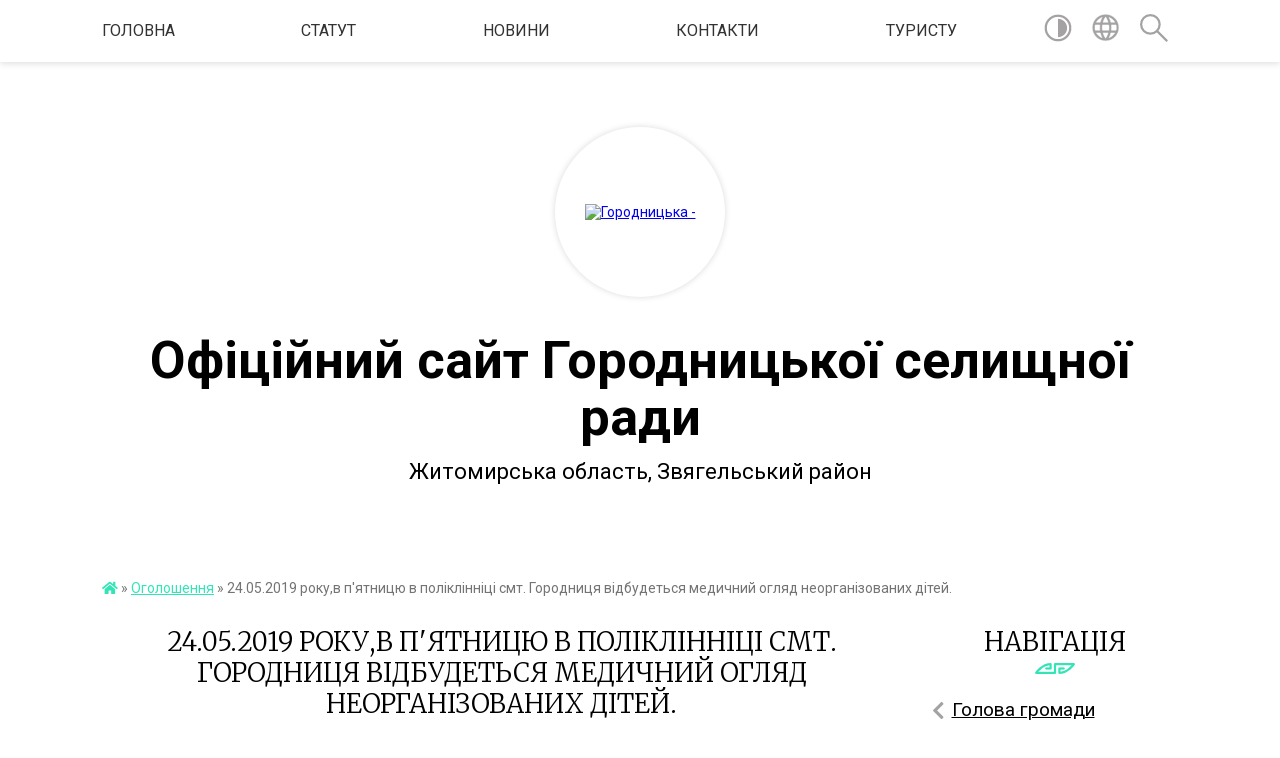

--- FILE ---
content_type: text/html; charset=UTF-8
request_url: https://gorodnycka-gromada.gov.ua/news/1558589622/
body_size: 14897
content:
<!DOCTYPE html>
<html lang="uk">
<head>
	<!--[if IE]><meta http-equiv="X-UA-Compatible" content="IE=edge"><![endif]-->
	<meta charset="utf-8">
	<meta name="viewport" content="width=device-width, initial-scale=1">
	<!--[if IE]><script>
		document.createElement('header');
		document.createElement('nav');
		document.createElement('main');
		document.createElement('section');
		document.createElement('article');
		document.createElement('aside');
		document.createElement('footer');
		document.createElement('figure');
		document.createElement('figcaption');
	</script><![endif]-->
	<title>24.05.2019 року,в п'ятницю в поліклінніці смт. Городниця відбудеться медичний огляд неорганізованих дітей. | Офіційний сайт Городницької селищної ради</title>
	<meta name="description" content="Шановні жителі Городницької громади!. 24.05.2019 року,в п&amp;#39;ятницю в поліклінніці смт. Городниця відбудеться медичний огляд неорганізованих дітей(тих,хто не відвідує ДНЗ і навчальні заклади) лікарями Новоград-Волинського міськрайТМО.. . К">
	<meta name="keywords" content="24.05.2019, року,в, п'ятницю, в, поліклінніці, смт., Городниця, відбудеться, медичний, огляд, неорганізованих, дітей., |, Офіційний, сайт, Городницької, селищної, ради">

	
		<meta property="og:image" content="https://rada.info/upload/users_files/04348786/66e7cf1a579ca0e73f343b883f2833cf.png">
	<meta property="og:image:width" content="259">
	<meta property="og:image:height" content="194">
			<meta property="og:title" content="24.05.2019 року,в п'ятницю в поліклінніці смт. Городниця відбудеться медичний огляд неорганізованих дітей.">
			<meta property="og:description" content="Шановні жителі Городницької громади!
24.05.2019 року,в п&amp;#39;ятницю в поліклінніці смт. Городниця відбудеться медичний огляд неорганізованих дітей(тих,хто не відвідує ДНЗ і навчальні заклади) лікарями Новоград-Волинського міськрайТМО.">
			<meta property="og:type" content="article">
	<meta property="og:url" content="https://gorodnycka-gromada.gov.ua/news/1558589622/">
		
		<link rel="apple-touch-icon" sizes="57x57" href="https://gromada.org.ua/apple-icon-57x57.png">
	<link rel="apple-touch-icon" sizes="60x60" href="https://gromada.org.ua/apple-icon-60x60.png">
	<link rel="apple-touch-icon" sizes="72x72" href="https://gromada.org.ua/apple-icon-72x72.png">
	<link rel="apple-touch-icon" sizes="76x76" href="https://gromada.org.ua/apple-icon-76x76.png">
	<link rel="apple-touch-icon" sizes="114x114" href="https://gromada.org.ua/apple-icon-114x114.png">
	<link rel="apple-touch-icon" sizes="120x120" href="https://gromada.org.ua/apple-icon-120x120.png">
	<link rel="apple-touch-icon" sizes="144x144" href="https://gromada.org.ua/apple-icon-144x144.png">
	<link rel="apple-touch-icon" sizes="152x152" href="https://gromada.org.ua/apple-icon-152x152.png">
	<link rel="apple-touch-icon" sizes="180x180" href="https://gromada.org.ua/apple-icon-180x180.png">
	<link rel="icon" type="image/png" sizes="192x192"  href="https://gromada.org.ua/android-icon-192x192.png">
	<link rel="icon" type="image/png" sizes="32x32" href="https://gromada.org.ua/favicon-32x32.png">
	<link rel="icon" type="image/png" sizes="96x96" href="https://gromada.org.ua/favicon-96x96.png">
	<link rel="icon" type="image/png" sizes="16x16" href="https://gromada.org.ua/favicon-16x16.png">
	<link rel="manifest" href="https://gromada.org.ua/manifest.json">
	<meta name="msapplication-TileColor" content="#ffffff">
	<meta name="msapplication-TileImage" content="https://gromada.org.ua/ms-icon-144x144.png">
	<meta name="theme-color" content="#ffffff">
	
	
		<meta name="robots" content="">
	
	<link href="https://fonts.googleapis.com/css?family=Merriweather:300|Roboto:400,400i,700,700i&amp;subset=cyrillic-ext" rel="stylesheet">

    <link rel="preload" href="https://cdnjs.cloudflare.com/ajax/libs/font-awesome/5.9.0/css/all.min.css" as="style">
	<link rel="stylesheet" href="https://cdnjs.cloudflare.com/ajax/libs/font-awesome/5.9.0/css/all.min.css" integrity="sha512-q3eWabyZPc1XTCmF+8/LuE1ozpg5xxn7iO89yfSOd5/oKvyqLngoNGsx8jq92Y8eXJ/IRxQbEC+FGSYxtk2oiw==" crossorigin="anonymous" referrerpolicy="no-referrer" />
    
	<link rel="preload" href="//gromada.org.ua/themes/pattern/css/styles_vip.css?v=2.39" as="style">
	<link rel="stylesheet" href="//gromada.org.ua/themes/pattern/css/styles_vip.css?v=2.39">
	<link rel="stylesheet" href="//gromada.org.ua/themes/pattern/css/5888/theme_vip.css?v=1769627300">
	
		<!--[if lt IE 9]>
	<script src="https://oss.maxcdn.com/html5shiv/3.7.2/html5shiv.min.js"></script>
	<script src="https://oss.maxcdn.com/respond/1.4.2/respond.min.js"></script>
	<![endif]-->
	<!--[if gte IE 9]>
	<style type="text/css">
		.gradient { filter: none; }
	</style>
	<![endif]-->

</head>
<body class=" right">

	<a href="#top_menu" class="skip-link link" aria-label="Перейти до головного меню (Alt+1)" accesskey="1">Перейти до головного меню (Alt+1)</a>
	<a href="#left_menu" class="skip-link link" aria-label="Перейти до бічного меню (Alt+2)" accesskey="2">Перейти до бічного меню (Alt+2)</a>
    <a href="#main_content" class="skip-link link" aria-label="Перейти до головного вмісту (Alt+3)" accesskey="3">Перейти до текстового вмісту (Alt+3)</a>




	
	<section class="top_nav">
		<div class="wrap">
			<div class="row">
				<div class="grid-80">
					<nav class="main_menu" id="top_menu">
						<ul>
														<li class="">
								<a href="https://gorodnycka-gromada.gov.ua/main/">Головна</a>
																							</li>
														<li class=" has-sub">
								<a href="https://gorodnycka-gromada.gov.ua/statut-gorodnickoi-selischnoi-radi-11-31-47-14-12-2017/">Статут</a>
																<button onclick="return show_next_level(this);" aria-label="Показати підменю"></button>
																								<ul>
																		<li>
										<a href="https://gorodnycka-gromada.gov.ua/istorichni-vidomosti-pro-gromadu-13-30-12-28-09-2017/">Історічні відомості про громаду</a>
																													</li>
																										</ul>
															</li>
														<li class=" has-sub">
								<a href="https://gorodnycka-gromada.gov.ua/news/">Новини</a>
																<button onclick="return show_next_level(this);" aria-label="Показати підменю"></button>
																								<ul>
																		<li class="has-sub">
										<a href="https://gorodnycka-gromada.gov.ua/novini-sportu-15-39-45-30-10-2017/">Новини спорту</a>
																				<button onclick="return show_next_level(this);" aria-label="Показати підменю"></button>
																														<ul>
																						<li>
												<a href="https://gorodnycka-gromada.gov.ua/fk-polisya-smtgorodnicya-15-50-56-30-10-2017/">ФК "Полісся" смт.Городниця</a>
											</li>
																						<li>
												<a href="https://gorodnycka-gromada.gov.ua/chempionat-zhitomirskoi-oblasti-z-volejbolu-2017-roku-11-25-31-31-10-2017/">Спортивне життя Городницької ОТГ</a>
											</li>
																																</ul>
																			</li>
																		<li>
										<a href="https://gorodnycka-gromada.gov.ua/novini-molodizhnoi-radi-10-59-02-18-07-2018/">Новини Молодіжної ради</a>
																													</li>
																										</ul>
															</li>
														<li class="">
								<a href="https://gorodnycka-gromada.gov.ua/feedback/">Контакти</a>
																							</li>
														<li class="">
								<a href="https://gorodnycka-gromada.gov.ua/turistu-14-21-34-20-07-2018/">Туристу</a>
																							</li>
													</ul>
					</nav>
					&nbsp;
					<button class="menu-button" id="open-button"><i class="fas fa-bars"></i> Меню сайту</button>
				</div>
				<div class="grid-20">
					<nav class="special_menu">
						<ul>
															<li class="alt_link"><a href="#" title="Версія для людей з вадами зору" onclick="return set_special('4e09d8091e1e521f371927fcfe565ee312e17e0b');"><img class="svg ico" src="//gromada.org.ua/themes/pattern/img/ico/contrast_ico.svg"></a></li>
								<li class="translate_link"><a href="#" class="show_translate" title="Відкрити перекладач"><img class="svg ico" src="//gromada.org.ua/themes/pattern/img/ico/world_ico.svg"></a></li>
								<li><a href="#" class="show_search" title="Показати поле для пошуку"><img class="svg ico" src="//gromada.org.ua/themes/pattern/img/ico/search_ico.svg"></a></li>
													</ul>
					</nav>
					<form action="https://gorodnycka-gromada.gov.ua/search/" class="search_form">
						<input type="text" name="q" value="" placeholder="Пошук..." aria-label="Введіть пошукову фразу" required>
						<button type="submit" name="search" value="y" aria-label="Здійснити пошук"><i class="fa fa-search"></i></button>
					</form>
					<div class="translate_block">
						<div id="google_translate_element"></div>
					</div>
				</div>
				<div class="clearfix"></div>
			</div>
		</div>
	</section>

	<header>
		<div class="wrap">
			<div class="logo">
				<a href="https://gorodnycka-gromada.gov.ua/" id="logo" class="form_2">
					<img src="https://rada.info/upload/users_files/04348786/gerb/iC_1.png" alt="Городницька - ">
				</a>
			</div>
			<div class="title">
				<div class="slogan_1">Офіційний сайт Городницької селищної ради</div><br>
				<div class="slogan_2">Житомирська область, Звягельський район</div>
			</div>
		</div>
	</header>

	<div class="wrap">
				
		<section class="bread_crumbs">
		<div xmlns:v="http://rdf.data-vocabulary.org/#"><a href="https://gorodnycka-gromada.gov.ua/" title="Головна сторінка"><i class="fas fa-home"></i></a> &raquo; <a href="https://gorodnycka-gromada.gov.ua/more_news/" aria-current="page">Оголошення</a>  &raquo; <span>24.05.2019 року,в п'ятницю в поліклінніці смт. Городниця відбудеться медичний огляд неорганізованих дітей.</span></div>
	</section>
	
	<section class="center_block">
		<div class="row">
			<div class="grid-25 fr">
				<aside>
				
									
					<div class="sidebar_title" id="left_menu">Навігація</div>
					
					<nav class="sidebar_menu">
						<ul>
														<li class=" has-sub">
								<a href="https://gorodnycka-gromada.gov.ua/golova-gromadi-14-29-53-10-07-2018/">Голова громади</a>
																<button onclick="return show_next_level(this);" aria-label="Показати підменю"></button>
																								<ul>
																		<li class="">
										<a href="https://gorodnycka-gromada.gov.ua/vo-selischnogo-golovi-10-20-03-13-11-2018/">Інформація про старост</a>
																													</li>
																		<li class="">
										<a href="https://gorodnycka-gromada.gov.ua/sekretar-radi-09-02-56-08-12-2020/">Секретар ради</a>
																													</li>
																		<li class="">
										<a href="https://gorodnycka-gromada.gov.ua/deputati-gromadi-09-47-55-08-12-2020/">Депутати громади</a>
																													</li>
																		<li class="">
										<a href="https://gorodnycka-gromada.gov.ua/postijni-komisii-09-52-29-08-12-2020/">Постійні комісії</a>
																													</li>
																		<li class="">
										<a href="https://gorodnycka-gromada.gov.ua/reglament-roboti-09-54-13-08-12-2020/">Регламент роботи</a>
																													</li>
																										</ul>
															</li>
														<li class=" has-sub">
								<a href="https://gorodnycka-gromada.gov.ua/vikonkom-14-46-33-31-08-2018/">Виконавчі органи</a>
																<button onclick="return show_next_level(this);" aria-label="Показати підменю"></button>
																								<ul>
																		<li class="">
										<a href="https://gorodnycka-gromada.gov.ua/zvit-pro-robotu-vikonavchogo-komitetu-gorodnickoi-selischnoi-radi-za-2019-rik-13-29-36-16-01-2020/">Звіт про роботу виконавчого комітету Городницької селищної ради за 2019 рік</a>
																													</li>
																		<li class="">
										<a href="https://gorodnycka-gromada.gov.ua/zvit-pro-robotu-vikonavchogo-komitetu-ta-selischnoi-radi-za-2018-rik-11-43-02-14-02-2019/">Звіт про роботу  виконавчого комітету та селищної ради за 2018 рік.</a>
																													</li>
																		<li class="">
										<a href="https://gorodnycka-gromada.gov.ua/statistichnij-oblik-gromadyan-yaki-prozhivajut-na-teritorii-gorodnickoi-selischnoi-radi-za-2020-rik-11-36-09-18-01-2021/">Статистичний  облік громадян, які проживають на території Городницької селищної ради за 2020 рік.</a>
																													</li>
																										</ul>
															</li>
														<li class="">
								<a href="https://gorodnycka-gromada.gov.ua/pasport-gromadi-14-25-54-09-04-2021/">ПАСПОРТ ГРОМАДИ</a>
																							</li>
														<li class=" has-sub">
								<a href="https://gorodnycka-gromada.gov.ua/regulyatorna-politika-11-00-01-22-12-2020/">Регуляторна політика (плани діяльності,рішення)</a>
																<button onclick="return show_next_level(this);" aria-label="Показати підменю"></button>
																								<ul>
																		<li class="">
										<a href="https://gorodnycka-gromada.gov.ua/proekti-regulyatornih-aktiv-ra-–-rishen-selischnoi-radi-z-analizami-regulyatornogo-vplivu-11-34-04-22-12-2020/">ПРОЕКТИ РЕГУЛЯТОРНИХ АКТІВ (РА) – РІШЕНЬ СЕЛИЩНОЇ РАДИ З АНАЛІЗАМИ РЕГУЛЯТОРНОГО ВПЛИВУ</a>
																													</li>
																										</ul>
															</li>
														<li class=" has-sub">
								<a href="https://gorodnycka-gromada.gov.ua/docs/">Нормативна база</a>
																<button onclick="return show_next_level(this);" aria-label="Показати підменю"></button>
																								<ul>
																		<li class="">
										<a href="https://gorodnycka-gromada.gov.ua/protokoli-zasidan-konkursnih-komisij-15-02-47-08-07-2021/">Протоколи засідань конкурсних комісій.</a>
																													</li>
																										</ul>
															</li>
														<li class=" has-sub">
								<a href="https://gorodnycka-gromada.gov.ua/strategij-rozvitku-09-37-12-13-10-2017/">Стратегія розвитку</a>
																<button onclick="return show_next_level(this);" aria-label="Показати підменю"></button>
																								<ul>
																		<li class="">
										<a href="https://gorodnycka-gromada.gov.ua/strategiya-rozvitku-gorodnickoi-otg-13-41-48-13-10-2017/">Розпорядження, положення та склад робочої групи з розробки стратегічного плану розвитку Городницької ОТГ</a>
																													</li>
																										</ul>
															</li>
														<li class=" has-sub">
								<a href="https://gorodnycka-gromada.gov.ua/pracivniki-gromadi-17-17-38-13-09-2017/">Працівники селищної ради</a>
																<button onclick="return show_next_level(this);" aria-label="Показати підменю"></button>
																								<ul>
																		<li class="">
										<a href="https://gorodnycka-gromada.gov.ua/struktura-i-shtatna-chiselnist-pracivnikiv-aparatu-gorodnickoi-selischnoi-radi-ta-ii-vikonavchih-organiv-16-11-56-04-12-2020/">СТРУКТУРА І ШТАТНА ЧИСЕЛЬНІСТЬ ПРАЦІВНИКІВ АПАРАТУ ГОРОДНИЦЬКОЇ СЕЛИЩНОЇ РАДИ ТА ЇЇ ВИКОНАВЧИХ ОРГАНІВ.</a>
																													</li>
																										</ul>
															</li>
														<li class=" has-sub">
								<a href="https://gorodnycka-gromada.gov.ua/viddili-gorodnickoi-selischnoi-radi-10-25-01-03-09-2018/">Відділи Городницької селищної ради</a>
																<button onclick="return show_next_level(this);" aria-label="Показати підменю"></button>
																								<ul>
																		<li class="">
										<a href="https://gorodnycka-gromada.gov.ua/viddil-kulturiturizmu-ta-sportu-13-49-38-30-08-2018/">Відділ культури та туризму</a>
																													</li>
																		<li class=" has-sub">
										<a href="https://gorodnycka-gromada.gov.ua/viddil-zemelnih-vidnosin-10-48-01-03-09-2018/">Відділ земельних відносин</a>
																				<button onclick="return show_next_level(this);" aria-label="Показати підменю"></button>
																														<ul>
																						<li><a href="https://gorodnycka-gromada.gov.ua/programa-rozvitku-zemelnih-vidnosin-u-gorodnickij-selischnij-radi-na-20202023-roki-10-56-18-03-01-2020/">Програма розвитку земельних відносин у  Городницькій селищній раді на 2020-2023 роки.</a></li>
																						<li><a href="https://gorodnycka-gromada.gov.ua/zvit-pro-rezultati-roboti-viddilu-zemelnih-vidnosin-na-2018-rik-15-13-55-28-11-2018/">Звіт про результати роботи відділу земельних відносин на 2018 рік.</a></li>
																																</ul>
																			</li>
																		<li class=" has-sub">
										<a href="https://gorodnycka-gromada.gov.ua/viddil-pracisocialnogo-zahistu-naselennya-cim’i-ta-ditej-11-24-43-03-09-2018/">Відділ соціального захисту населення.</a>
																				<button onclick="return show_next_level(this);" aria-label="Показати підменю"></button>
																														<ul>
																						<li><a href="https://gorodnycka-gromada.gov.ua/zvit-pro-rezultati-roboti-viddilu-pracisocialnogo-zahistu-naselennyasimi-ta-ditej-15-24-02-26-12-2018/">Звіт про результати роботи відділу праці,соціального захисту населення,сім'ї та дітей</a></li>
																						<li><a href="https://gorodnycka-gromada.gov.ua/gorodnickij-centr-socialnoi-dopomogi-11-19-21-12-06-2020/">Городницький центр соціальної допомоги.</a></li>
																						<li><a href="https://gorodnycka-gromada.gov.ua/zvit-za-2018-rik-10-23-14-23-04-2019/">Звіт за 2018 рік</a></li>
																						<li><a href="https://gorodnycka-gromada.gov.ua/zvit-viddilu-socialnogo-zahistu-naselennya-za-2019-rik-16-21-27-15-01-2020/">Звіт відділу соціального захисту населення за 2019 рік</a></li>
																						<li><a href="https://gorodnycka-gromada.gov.ua/plan-komunikacijnih-zahodiv-spryamovanih-na-formuvannya-pozitivnogo-obrazu-veterana-v-suspilstvi-ta-informacijnij-suprovid-zahodiv-scho-zdij-16-04-53-12-12-2023/">План комунікаційних заходів, спрямованих на формування позитивного образу ветерана в суспільстві та інформаційний супровід заходів, що здійснює держава.</a></li>
																						<li><a href="https://gorodnycka-gromada.gov.ua/informacijna-kampaniya-iz-prav-i-svobod-veteraniv-vijni-16-10-26-12-12-2023/">Інформаційна кампанія із прав і свобод ветеранів війни.</a></li>
																						<li><a href="https://gorodnycka-gromada.gov.ua/roz’yasnennya-ukazu-schodo-zabezpechennya-socialnih-garantij-dlya-veteraniv-vijni-ta-simej-zagiblih-zahisnikiv-ukraini-16-13-11-12-12-2023/">Роз’яснення Указу щодо забезпечення соціальних гарантій для ветеранів війни та сімей загиблих захисників України</a></li>
																						<li><a href="https://gorodnycka-gromada.gov.ua/koncepciya-formuvannya-ta-pidtrimki-pozitivnogo-obrazu-veterana-vijni-v-suspilstvi-16-16-43-12-12-2023/">КОНЦЕПЦІЯ формування та підтримки позитивного образу ветерана війни в суспільстві.</a></li>
																						<li><a href="https://gorodnycka-gromada.gov.ua/uryad-zapustiv-strategichnij-proekt-minveteraniv-perehodu-vid-vijskovoi-sluzhbi-do-civilnogo-zhittya-16-22-26-12-12-2023/">Уряд запустив стратегічний проєкт Мінветеранів переходу від військової служби до цивільного життя</a></li>
																						<li><a href="https://gorodnycka-gromada.gov.ua/korisna-informaciya-dlya-veteraniv-16-41-13-12-12-2023/">Корисна інформація для ветеранів</a></li>
																						<li><a href="https://gorodnycka-gromada.gov.ua/ministerstvo-u-spravah-veteraniv-eveteran-16-46-55-12-12-2023/">Міністерство у справах ветеранів Е-ВЕТЕРАН</a></li>
																						<li><a href="https://gorodnycka-gromada.gov.ua/aktualna-informaciya-dlya-vpo-14-42-58-26-02-2025/">Актуальна інформація для ВПО</a></li>
																																</ul>
																			</li>
																		<li class="">
										<a href="https://gorodnycka-gromada.gov.ua/sektor-kadrovogo-ta-pravovogo-zabezpechennya-11-40-30-03-09-2018/">Відділ організаційної роботи</a>
																													</li>
																		<li class=" has-sub">
										<a href="https://gorodnycka-gromada.gov.ua/viddil-ekonomichnogo-rozvitku-torgivli-investicij-ta-derzhavnih-zakupivel-gorodnickoi-selischnoi-radi-11-55-32-03-09-2018/">Відділ економічного розвитку Городницької селищної ради</a>
																				<button onclick="return show_next_level(this);" aria-label="Показати підменю"></button>
																														<ul>
																						<li><a href="https://gorodnycka-gromada.gov.ua/perspektivnij-plan-rozvitku-na-2019-2020-roki-10-55-04-23-04-2019/">Перспективний план розвитку на 2019 -2020 роки</a></li>
																																</ul>
																			</li>
																		<li class="">
										<a href="https://gorodnycka-gromada.gov.ua/viddil-buhgalterskogo-obliku-ta-zvitnosti-13-28-03-03-09-2018/">Відділ бухгалтерського обліку та звітності</a>
																													</li>
																		<li class="">
										<a href="https://gorodnycka-gromada.gov.ua/viddil-cnap-15-15-20-12-03-2025/">Відділ ЦНАП</a>
																													</li>
																										</ul>
															</li>
														<li class=" has-sub">
								<a href="https://gorodnycka-gromada.gov.ua/likarnya-17-21-23-13-09-2017/">КНП"Амбулаторія загальної практики і сімейної медицини"</a>
																<button onclick="return show_next_level(this);" aria-label="Показати підменю"></button>
																								<ul>
																		<li class="">
										<a href="https://gorodnycka-gromada.gov.ua/gorodnicka-miska-likarnya-16-59-59-29-01-2018/">Городницька міська лікарня</a>
																													</li>
																		<li class="">
										<a href="https://gorodnycka-gromada.gov.ua/licenziya-gorodnickoi-miskoi-likarni-15-08-35-02-11-2017/">Ліцензія Городницької міської лікарні</a>
																													</li>
																		<li class="">
										<a href="https://gorodnycka-gromada.gov.ua/statut-08-35-52-31-08-2018/">Статут</a>
																													</li>
																		<li class="">
										<a href="https://gorodnycka-gromada.gov.ua/programa-09-36-32-31-08-2018/">Програма</a>
																													</li>
																		<li class="">
										<a href="https://gorodnycka-gromada.gov.ua/strategiya-rozvitku-pervinnoi-medichnoi-dopomogi-gorodnickoi-otg-10-22-38-26-06-2019/">Стратегія розвитку первинної медичної допомоги Городницької ОТГ</a>
																													</li>
																		<li class="">
										<a href="https://gorodnycka-gromada.gov.ua/zvit-po-vikonannju-finansovogo-planu-pidpriemstva-za-2019rik-13-55-01-27-02-2020/">Звіт по виконанню фінансового плану підприємства за 2019рік</a>
																													</li>
																		<li class="">
										<a href="https://gorodnycka-gromada.gov.ua/zvit-po-bjudzhetu-medicini-za-2018-rik-11-37-26-14-02-2019/">Звіт по бюджету медицини за 2018 рік</a>
																													</li>
																		<li class="">
										<a href="https://gorodnycka-gromada.gov.ua/felsherski-punkti-14-05-42-20-06-2022/">Фельшерські пункти</a>
																													</li>
																										</ul>
															</li>
														<li class=" has-sub">
								<a href="https://gorodnycka-gromada.gov.ua/sluzhba-u-spravah-ditej-16-46-06-10-02-2021/">Служба у справах дітей</a>
																<button onclick="return show_next_level(this);" aria-label="Показати підменю"></button>
																								<ul>
																		<li class="">
										<a href="https://gorodnycka-gromada.gov.ua/plan-roboti-ssd-14-40-09-13-04-2021/">План роботи ССД</a>
																													</li>
																		<li class="">
										<a href="https://gorodnycka-gromada.gov.ua/komisiya-z-zpd-15-04-46-13-04-2021/">Комісія з ЗПД</a>
																													</li>
																		<li class="">
										<a href="https://gorodnycka-gromada.gov.ua/protidiya-domashnomu-nasilstvu-15-02-37-22-12-2023/">Протидія домашньому насильству</a>
																													</li>
																		<li class="">
										<a href="https://gorodnycka-gromada.gov.ua/kontaktni-dani-sluzhbi-15-41-46-08-11-2024/">КОНТАКТНІ ДАНІ СЛУЖБИ</a>
																													</li>
																										</ul>
															</li>
														<li class="">
								<a href="https://gorodnycka-gromada.gov.ua/viddil-finansiv-15-49-34-12-01-2021/">Відділ фінансів</a>
																							</li>
														<li class=" has-sub">
								<a href="https://gorodnycka-gromada.gov.ua/shkoli-otg-17-26-12-13-09-2017/">Освіта</a>
																<button onclick="return show_next_level(this);" aria-label="Показати підменю"></button>
																								<ul>
																		<li class="">
										<a href="https://gorodnycka-gromada.gov.ua/navchalni-zakladi-gorodnickoiotg-13-13-08-30-08-2018/">Навчальні заклади Городницької ОТГ</a>
																													</li>
																		<li class="">
										<a href="https://gorodnycka-gromada.gov.ua/pracivniki-dnz-17-25-21-13-09-2017/">ЗДО</a>
																													</li>
																		<li class="">
										<a href="https://gorodnycka-gromada.gov.ua/novini-08-57-19-31-08-2018/">Новини</a>
																													</li>
																		<li class="">
										<a href="https://gorodnycka-gromada.gov.ua/oficijni-sajti-navchalnih-zakladiv-11-21-51-24-09-2019/">Офіційні сайти навчальних закладів</a>
																													</li>
																		<li class="">
										<a href="https://gorodnycka-gromada.gov.ua/komunalnij-zaklad-centr-dityachoi-ta-junackoi-tvorchosti-impuls-gorodnickoi-selischnoi-radi-10-50-23-10-01-2020/">Комунальний заклад "Центр дитячої та юнацької творчості "Імпульс" Городницької селищної ради".</a>
																													</li>
																										</ul>
															</li>
														<li class=" has-sub">
								<a href="https://gorodnycka-gromada.gov.ua/centr-socialnoi-reabilitacii-09-48-49-13-10-2017/">Комунальні заклади,установи.Комунальний заклад «Центр надання соціальних та реабілітаційних послуг» Городницької селищної ради</a>
																<button onclick="return show_next_level(this);" aria-label="Показати підменю"></button>
																								<ul>
																		<li class=" has-sub">
										<a href="https://gorodnycka-gromada.gov.ua/gorodnickij-inkljuzivnoresursnij-centr-10-15-46-31-08-2018/">Городницький ІРЦ</a>
																				<button onclick="return show_next_level(this);" aria-label="Показати підменю"></button>
																														<ul>
																						<li><a href="https://gorodnycka-gromada.gov.ua/statut-irc-16-17-04-30-01-2025/">Статут ІРЦ</a></li>
																																</ul>
																			</li>
																		<li class=" has-sub">
										<a href="https://gorodnycka-gromada.gov.ua/pracivniki-vpzhkg-17-24-51-13-09-2017/">Городницьке ВПЖКГ</a>
																				<button onclick="return show_next_level(this);" aria-label="Показати підменю"></button>
																														<ul>
																						<li><a href="https://gorodnycka-gromada.gov.ua/statut-gorodnickogo-vpzhkg-16-29-26-30-01-2025/">Статут Городницького ВПЖКГ</a></li>
																																</ul>
																			</li>
																		<li class=" has-sub">
										<a href="https://gorodnycka-gromada.gov.ua/kz-publichna-biblioteka-z-filiyamiz-bibliotekami-filiyami-15-22-55-18-05-2020/">КЗ "Городницька публічна бібліотека ".</a>
																				<button onclick="return show_next_level(this);" aria-label="Показати підменю"></button>
																														<ul>
																						<li><a href="https://gorodnycka-gromada.gov.ua/statut-gorodnickogo-vpzhkg-16-19-16-30-01-2025/">Статут комунального закладу "Городницька публічна бібліотека"</a></li>
																																</ul>
																			</li>
																		<li class=" has-sub">
										<a href="https://gorodnycka-gromada.gov.ua/kp-postup-15-17-06-05-02-2025/">КП "ПОСТУП"</a>
																				<button onclick="return show_next_level(this);" aria-label="Показати підменю"></button>
																														<ul>
																						<li><a href="https://gorodnycka-gromada.gov.ua/statut-15-22-30-05-02-2025/">Статут</a></li>
																																</ul>
																			</li>
																										</ul>
															</li>
														<li class="active has-sub">
								<a href="https://gorodnycka-gromada.gov.ua/more_news/">Оголошення</a>
																<button onclick="return show_next_level(this);" aria-label="Показати підменю"></button>
																								<ul>
																		<li class="">
										<a href="https://gorodnycka-gromada.gov.ua/den-pracivnika-socialnoi-sferi-ukraini-11-02-57-03-11-2017/">Вітання</a>
																													</li>
																		<li class="">
										<a href="https://gorodnycka-gromada.gov.ua/vakansii-14-32-05-30-08-2018/">Вакансії</a>
																													</li>
																										</ul>
															</li>
														<li class="">
								<a href="https://gorodnycka-gromada.gov.ua/more_news2/">Події</a>
																							</li>
														<li class="">
								<a href="https://gorodnycka-gromada.gov.ua/video-09-48-08-12-07-2018/">Відео</a>
																							</li>
														<li class=" has-sub">
								<a href="https://gorodnycka-gromada.gov.ua/korisni-dokumenti-14-38-41-28-11-2018/">Корисні документи</a>
																<button onclick="return show_next_level(this);" aria-label="Показати підменю"></button>
																								<ul>
																		<li class=" has-sub">
										<a href="https://gorodnycka-gromada.gov.ua/zapobigannya-proyavam-korupcii-16-38-15-30-08-2018/">Запобігання проявам корупції</a>
																				<button onclick="return show_next_level(this);" aria-label="Показати підменю"></button>
																														<ul>
																						<li><a href="https://gorodnycka-gromada.gov.ua/metodichni-rekomendacii-z-pitan-zapobigannya-ta-protidii-korupcii-15-43-21-03-09-2018/">Методичні рекомендації з питань запобігання та протидії корупції</a></li>
																						<li><a href="https://gorodnycka-gromada.gov.ua/perevirka-zgidno-zakunu-pro-zapobigannya-proyavam-korupcii-14-06-46-03-12-2020/">Перевірка згідно закону "Про запобігання проявам корупції".</a></li>
																																</ul>
																			</li>
																		<li class="">
										<a href="https://gorodnycka-gromada.gov.ua/zakon-ukraini-pro-ochischennya-vladi-10-47-10-05-09-2018/">Повідомлення про початок проходження перевірки згідно Закону України "Про очищення влади".</a>
																													</li>
																		<li class="">
										<a href="https://gorodnycka-gromada.gov.ua/zakon-ukraini-pro-dostup-do-publichnoi-informacii-15-10-28-24-10-2018/">Закон України" Про доступ до публічної інформації"</a>
																													</li>
																										</ul>
															</li>
														<li class=" has-sub">
								<a href="https://gorodnycka-gromada.gov.ua/programi-15-16-30-09-02-2021/">Програми</a>
																<button onclick="return show_next_level(this);" aria-label="Показати підменю"></button>
																								<ul>
																		<li class="">
										<a href="https://gorodnycka-gromada.gov.ua/pravila-utrimannya-domashnih-ta-inshih-i-povodzhennya-z-nimi-u-naselennya-punktah-gorodnickoi-selischnoi-radi-15-20-03-09-02-2021/">Правила утримання домашніх та інших тварин і поводження з ними у населення пунктах Городницької селищної ради.</a>
																													</li>
																										</ul>
															</li>
														<li class=" has-sub">
								<a href="https://gorodnycka-gromada.gov.ua/povidomna-reestraciya-kolektivnih-dogovoriv-13-40-22-11-02-2021/">Повідомна реєстрація колективних договорів.</a>
																<button onclick="return show_next_level(this);" aria-label="Показати підменю"></button>
																								<ul>
																		<li class="">
										<a href="https://gorodnycka-gromada.gov.ua/povidomlennya-schodo-reestracii-kolektivnogo-dogovoru-14-05-44-23-02-2021/">Повідомлення щодо реєстрації колективних  договорів.</a>
																													</li>
																										</ul>
															</li>
														<li class="">
								<a href="https://gorodnycka-gromada.gov.ua/pasporti-bjudzhetnih-program-14-07-54-07-02-2022/">ПАСПОРТИ БЮДЖЕТНИХ ПРОГРАМ</a>
																							</li>
														<li class=" has-sub">
								<a href="https://gorodnycka-gromada.gov.ua/bezbarernist-13-16-48-04-11-2021/">БЕЗБАР'ЄРНІСТЬ</a>
																<button onclick="return show_next_level(this);" aria-label="Показати підменю"></button>
																								<ul>
																		<li class="">
										<a href="https://gorodnycka-gromada.gov.ua/bezbarernist-2023-16-34-18-30-10-2023/">БЕЗБАР'ЄРНІСТЬ 2023</a>
																													</li>
																		<li class="">
										<a href="https://gorodnycka-gromada.gov.ua/bezbarernist-2022-rik-10-22-14-26-08-2022/">Безбар'єрність 2022 рік</a>
																													</li>
																		<li class="">
										<a href="https://gorodnycka-gromada.gov.ua/bezbarernist-2024-16-48-56-29-08-2024/">БЕЗБАР'ЄРНІСТЬ 2024 (укриття)</a>
																													</li>
																		<li class="">
										<a href="https://gorodnycka-gromada.gov.ua/bezbarernist-2024lisnictvo-14-00-35-03-09-2024/">БЕЗБАР'ЄРНІСТЬ 2024(лісництво)</a>
																													</li>
																		<li class="">
										<a href="https://gorodnycka-gromada.gov.ua/bezbarernist-2024-kz-gorodnickij-ckroi-14-14-15-03-09-2024/">БЕЗБАР'ЄРНІСТЬ 2024 КЗ "Городницький ЦКРОІ"</a>
																													</li>
																		<li class="">
										<a href="https://gorodnycka-gromada.gov.ua/bezbarernist-2024-at-ukrposhta-14-28-19-03-09-2024/">БЕЗБАР'ЄРНІСТЬ 2024 АТ "УКРПОШТА"</a>
																													</li>
																		<li class="">
										<a href="https://gorodnycka-gromada.gov.ua/bezbarernist-2024-15-19-15-30-08-2024/">БЕЗБАРЄРНІСТЬ 2024 (парк)</a>
																													</li>
																		<li class="">
										<a href="https://gorodnycka-gromada.gov.ua/bezbarernist-2024-15-29-45-30-08-2024/">БЕЗБАР'ЄРНІСТЬ 2024(освіта)</a>
																													</li>
																		<li class="">
										<a href="https://gorodnycka-gromada.gov.ua/plan-zahodiv-na-20242025-roki-z-realizacii-nacionalnoi-strategii-iz-stvorennya-bezbarernogo-prostoru-v-ukraini-na-period-do-2030-roku-11-36-20-05-04-2024/">План заходів на 2024-2025 роки з реалізації Національної стратегії із створення безбар'єрного простору в Україні на період до 2030 року.</a>
																													</li>
																		<li class="">
										<a href="https://gorodnycka-gromada.gov.ua/bezbarernist-2024-medzaklidi-10-23-55-03-09-2024/">БЕЗБАР'ЄРНІСТЬ 2024 (мед.заклиди)</a>
																													</li>
																		<li class="">
										<a href="https://gorodnycka-gromada.gov.ua/bezbarernist-2024-15-53-25-29-08-2024/">БЕЗБАР'ЄРНІСТЬ 2024(вулиці)</a>
																													</li>
																										</ul>
															</li>
														<li class="">
								<a href="https://gorodnycka-gromada.gov.ua/zahisni-sporudipunkti-nezlamnosti-na-teritorii-gorodnickoi-tg-15-23-55-07-03-2023/">Захисні споруди.Пункти незламності на території Городницької ТГ.</a>
																							</li>
														<li class="">
								<a href="https://gorodnycka-gromada.gov.ua/plan-virishennya-socialnih-problem-gorodnickoi-tg-na-2024-2027roki-15-26-48-07-12-2023/">План вирішення соціальних проблем Городницької ТГ на 2024 -2027роки.</a>
																							</li>
														<li class="">
								<a href="https://gorodnycka-gromada.gov.ua/stopshahrajstvo-14-59-37-22-09-2023/">СтопШахрайство</a>
																							</li>
														<li class="">
								<a href="https://gorodnycka-gromada.gov.ua/ti-yak-15-55-48-22-09-2023/">Ти як?</a>
																							</li>
														<li class="">
								<a href="https://gorodnycka-gromada.gov.ua/protokoli-komisij-teb-ta-cz-10-50-58-29-03-2023/">Протоколи комісій ТЕБ і НС</a>
																							</li>
														<li class="">
								<a href="https://gorodnycka-gromada.gov.ua/perelik-obektiv-prava-vlasnosti-tg-11-05-25-23-04-2025/">Перелік об'єктів права власності ТГ</a>
																							</li>
													</ul>
						
												
					</nav>

									
											<div class="sidebar_title">Особистий кабінет користувача</div>

<div class="petition_block">

		<div class="alert alert-warning">
		Ви не авторизовані. Для того, щоб мати змогу створювати або підтримувати петиції<br>
		<a href="#auth_petition" class="open-popup add_petition btn btn-yellow btn-small btn-block" style="margin-top: 10px;"><i class="fa fa-user"></i> авторизуйтесь</a>
	</div>
		
			<h2 style="margin: 30px 0;">Система петицій</h2>
		
					<div class="none_petition">Немає петицій, за які можна голосувати</div>
						
		
	
</div>
					
					
					
											<div class="sidebar_title">Звернення до посадовця</div>

<div class="appeals_block">

	
				
				<p class="center appeal_cabinet"><a href="#auth_person" class="alert-link open-popup"><i class="fas fa-unlock-alt"></i> Кабінет посадової особи</a></p>
			
	
</div>					
										<div id="banner_block">

						<p style="text-align:center"><a rel="nofollow" href="https://hromady.org"><img alt="Вебсайт Всеукраїнської Асоціації ОТГ" src="https://rada.info/upload/users_files/04348786/9c5ebae74c3282bf3abd70e60039bf65.jpg" style="width: 240px; height: 120px;" /></a></p>

<p style="text-align:center"><span style="font-family:Georgia,serif;"><span style="color:#2980b9;"><strong>Пункти незламності.</strong></span></span></p>

<p style="text-align:center"><img alt="Пункт незламності.Приміщення селищної ради,смт.Городниця,вул Заводська,8" src="https://rada.info/upload/users_files/04348786/a797ae742ca54daf13bf821ced020a97.png" style="width: 140px; height: 140px;" /></p>

<p style="text-align:center"><img alt="Пункт незламності.смт.Городниця,вул.Паркова,34" src="https://rada.info/upload/users_files/04348786/54e3c17fc6bff7afa901f344901ae659.png" style="width: 140px; height: 140px;" /></p>

<p style="text-align:center">&nbsp;</p>

<p style="text-align:center"><a rel="nofollow" href="https://www.facebook.com/%D0%93%D0%BE%D1%80%D0%BE%D0%B4%D0%BD%D0%B8%D1%86%D1%8C%D0%BA%D0%B0-%D0%9E%D0%A2%D0%93-296938017797513/?modal=admin_todo_tour" target="_blank"><img alt="Фото без опису"  src="https://rada.info/upload/users_files/04348786/771f4593af2899251a8e555c012e3b1f.png" style="width: 260px; height: 104px;" /></a></p>

<p style="text-align:center"><img alt="Фото без опису"  src="https://rada.info/upload/users_files/04348786/bc43dbc2d6ca47ede6573b59a7a8f150.png" style="width: 262px; height: 63px;" /></p>

<p style="text-align:center"><a rel="nofollow" href="http://www.acrc.org.ua/" target="_blank"><img alt="Антикорупційний портал" src="https://rada.info/upload/users_files/04348786/e44035e71f493d1cb4384d75fd0e3565.png" style="width: 264px; height: 68px;" /></a></p>

<p style="text-align:center"><a rel="nofollow" href="https://nazk.gov.ua/" target="_blank"><img alt="НАЗК" src="https://rada.info/upload/users_files/04348786/a2c7ca5b2e455a2a194f99a94164c86d.jpg" style="width: 264px; height: 112px;" /></a></p>

<p style="text-align:center"><a rel="nofollow" href="https://legalaid.gov.ua"><img alt="Фото без опису"  src="https://rada.info/upload/users_files/04348786/4e8fbf99fad72d66675a0b8673313c08.png" style="width: 260px; height: 99px;" /></a></p>

<p style="text-align:center"><span style="color:#e74c3c;"><strong>&quot;WIC&quot;надає реінтеграційну допомогу постраждалим </strong></span></p>

<p style="text-align:center"><span style="color:#e74c3c;"><strong>особам </strong></span><span style="color:#e74c3c;"><strong>від </strong></span><span style="color:#e74c3c;"><strong>торгівлі людьми в Житомирській області. </strong></span></p>

<p style="text-align:center"><span style="color:#e74c3c;"><strong>&nbsp;096-456-55-56, (0412) 400-732.</strong></span></p>

<p style="text-align:center"><a rel="nofollow" href="http://wicc.com.ua/informatsiya-dlya-migrantiv/"><img alt="Надає реінтеграційну допомогу постраждалим особам від торгівлі людьми в Житомирській області.  096-456-55-56, (0412) 400-732." src="https://rada.info/upload/users_files/04348786/f967f25b400208d677ea3fc2378a94a9.png" style="width: 180px; height: 120px;" /></a></p>

<p style="text-align:center"><a rel="nofollow" href=" http://www.auc.org.ua/ ."><img alt="Фото без опису"  src="https://rada.info/upload/users_files/04348786/dc75741fb4e15cf3c7340113b91e484d.png" style="width: 123px; height: 137px;" /></a></p>

<p style="text-align:center"><a rel="nofollow" href="https://atu.net.ua/"><img alt="Фото без опису"  src="https://rada.info/upload/users_files/04348786/c1c2ebbcac02b8eeec6e8b4cfd42c598.jpg" style="width: 200px; height: 200px;" /></a></p>

<p style="text-align:center"><a rel="nofollow" href="https://center.diia.gov.ua/"><img alt="Фото без опису"  src="https://rada.info/upload/users_files/04348786/6e05ea8893507b44a9a678adcf1eb152.jpg" style="width: 240px; height: 159px;" /></a></p>

<p style="text-align:center"><a rel="nofollow" href="https://guide.diia.gov.ua/"><img alt="Фото без опису"  src="https://rada.info/upload/users_files/04348786/e19d05ff1e642544b0ff532185fd630b.jpg" style="width: 250px; height: 250px;" /></a></p>

<p style="text-align:center">&nbsp;</p>
						<div class="clearfix"></div>

						<div id="SinoptikInformer" style="width:230px;" class="SinoptikInformer type1"><div class="siHeader"><div class="siLh"><div class="siMh"><a onmousedown="siClickCount();" class="siLogo" rel="nofollow" href="https://ua.sinoptik.ua/" target="_blank" title="Погода"> </a>Погода <span id="siHeader"></span></div></div></div><div class="siBody"><a onmousedown="siClickCount();" rel="nofollow" href="https://ua.sinoptik.ua/погода-городниця-303005866" title="Погода у Городниці" target="_blank"><div class="siCity"><div class="siCityName"><span>Городниця</span></div><div id="siCont0" class="siBodyContent"><div class="siLeft"><div class="siTerm"></div><div class="siT" id="siT0"></div><div id="weatherIco0"></div></div><div class="siInf"><p>вологість: <span id="vl0"></span></p><p>тиск: <span id="dav0"></span></p><p>вітер: <span id="wind0"></span></p></div></div></div></a><div class="siLinks">Погода на 10 днів від <a rel="nofollow" href="https://ua.sinoptik.ua/погода-городниця-303005866/10-днів" title="Погода на 10 днів" target="_blank" <A rel="nofollow" href="https://www.dilovamova.com/"><IMG width=150 height=250 border=0 alt="</A>onmousedown="siClickCount();">sinoptik.ua</a></div></div><div class="siFooter"><div class="siLf"><div class="siMf"></div></div></div></div><script type="text/javascript" charset="UTF-8" src="//sinoptik.ua/informers_js.php?title=4&wind=3&cities=303005866&lang=ua"></script><A rel="nofollow" href="https://www.dilovamova.com/"><IMG width=150 height=250 border=0 alt="Святковий календар. Спілкуємося українською мовою" title="Святковий календар. Спілкуємося українською мовою" src="https://www.dilovamova.com/images/wpi.cache/informer/informer.png"></A>
						<div class="clearfix"></div>

					</div>
				
				</aside>
			</div>
			<div class="grid-75">

				<main id="main_content">

																		<h1>24.05.2019 року,в п'ятницю в поліклінніці смт. Городниця відбудеться медичний огляд неорганізованих дітей.</h1>


<div class="row ">
	<div class="grid-30 one_news_date">
		Дата: <span>23.05.2019 08:32</span>
	</div>
	<div class="grid-30 one_news_count">
		Кількість переглядів: <span>784</span>
	</div>
		<div class="grid-30 one_news_socials">
		<button class="social_share" data-type="fb"><img src="//gromada.org.ua/themes/pattern/img/share/fb.png"></button>
		<button class="social_share" data-type="tw"><img src="//gromada.org.ua/themes/pattern/img/share/tw.png"></button>
		<button class="print_btn" onclick="window.print();"><img src="//gromada.org.ua/themes/pattern/img/share/print.png"></button>
	</div>
		<div class="clearfix"></div>
</div>

<hr>

<p>Шановні жителі Городницької громади!<br />
24.05.2019 року,в п&#39;ятницю в поліклінніці смт. Городниця відбудеться медичний огляд неорганізованих дітей(тих,хто не відвідує ДНЗ і навчальні заклади) лікарями Новоград-Волинського міськрайТМО.</p>

<p>КНП&quot;АЗПСМ&quot;</p>

<p style="text-align: center;"><img alt="Фото без опису"  alt="" src="https://rada.info/upload/users_files/04348786/66e7cf1a579ca0e73f343b883f2833cf.png" style="width: 259px; height: 194px;" /></p>
<div class="clearfix"></div>

<hr>



<p><a href="https://gorodnycka-gromada.gov.ua/more_news/" class="btn btn-grey">&laquo; повернутися</a></p>											
				</main>
				
			</div>
			<div class="clearfix"></div>
		</div>
	</section>
	</div>
	
	<div class="pattern_separator"></div>
	
	<div class="wrap">
	<footer>

		<div class="other_projects">
			<a href="https://gromada.org.ua/" target="_blank" rel="nofollow"><img src="https://rada.info/upload/footer_banner/b_gromada_new.png" alt="Веб-сайти для громад України - GROMADA.ORG.UA"></a>
			<a href="https://rda.org.ua/" target="_blank" rel="nofollow"><img src="https://rada.info/upload/footer_banner/b_rda_new.png" alt="Веб-сайти для районних державних адміністрацій України - RDA.ORG.UA"></a>
			<a href="https://rayrada.org.ua/" target="_blank" rel="nofollow"><img src="https://rada.info/upload/footer_banner/b_rayrada_new.png" alt="Веб-сайти для районних рад України - RAYRADA.ORG.UA"></a>
			<a href="https://osv.org.ua/" target="_blank" rel="nofollow"><img src="https://rada.info/upload/footer_banner/b_osvita_new.png?v=1" alt="Веб-сайти для відділів освіти та освітніх закладів - OSV.ORG.UA"></a>
			<a href="https://gromada.online/" target="_blank" rel="nofollow"><img src="https://rada.info/upload/footer_banner/b_other_new.png" alt="Розробка офіційних сайтів державним організаціям"></a>
		</div>
		
		<div class="row">
			<div class="grid-40 socials">
				<p>
					<a href="https://gromada.org.ua/rss/5888/" rel="nofollow" target="_blank" title="RSS-стрічка новин"><i class="fas fa-rss"></i></a>
										<a href="https://gorodnycka-gromada.gov.ua/feedback/#chat_bot" title="Наша громада в смартфоні"><i class="fas fa-robot"></i></a>
										<i class="fab fa-twitter"></i>					<i class="fab fa-instagram"></i>					<a href="https://www.facebook.com/%D0%93%D0%BE%D1%80%D0%BE%D0%B4%D0%BD%D0%B8%D1%86%D1%8C%D0%BA%D0%B0-%D0%9E%D0%A2%D0%93-296938017797513/?modal=admin_todo_tour" rel="nofollow" target="_blank" title="Ми у Фейсбук"><i class="fab fa-facebook-f"></i></a>					<i class="fab fa-youtube"></i>					<i class="fab fa-telegram"></i>					<a href="https://gorodnycka-gromada.gov.ua/sitemap/" title="Мапа сайту"><i class="fas fa-sitemap"></i></a>
				</p>
				<p class="copyright">Городницька громада - 2017-2026 &copy; Весь контент доступний за ліцензією <a href="https://creativecommons.org/licenses/by/4.0/deed.uk" target="_blank" rel="nofollow">Creative Commons Attribution 4.0 International License</a>, якщо не зазначено інше.</p>
			</div>
			<div class="grid-20 developers">
				<a href="https://vlada.ua/" rel="nofollow" target="_blank" title="Розроблено на платформі Vlada.UA"><img src="//gromada.org.ua/themes/pattern/img/vlada_online.svg?v=ua" class="svg"></a><br>
				<span>офіційні сайти &laquo;під ключ&raquo;</span><br>
				для органів державної влади
			</div>
			<div class="grid-40 admin_auth_block">
								<p><a href="#auth_block" class="open-popup" title="Форма входу в адмін-панель сайту"><i class="fa fa-lock"></i></a></p>
				<p class="sec"><a href="#auth_block" class="open-popup">Вхід для адміністратора</a></p>
							</div>
			<div class="clearfix"></div>
		</div>

	</footer>

	</div>

		
	





<script type="text/javascript" src="//gromada.org.ua/themes/pattern/js/jquery-3.6.0.min.js"></script>
<script type="text/javascript" src="//gromada.org.ua/themes/pattern/js/jquery-migrate-3.3.2.min.js"></script>
<script type="text/javascript" src="//gromada.org.ua/themes/pattern/js/flickity.pkgd.min.js"></script>
<script type="text/javascript" src="//gromada.org.ua/themes/pattern/js/flickity-imagesloaded.js"></script>
<script type="text/javascript">
	$(document).ready(function(){
		$(".main-carousel .carousel-cell.not_first").css("display", "block");
	});
</script>
<script type="text/javascript" src="//gromada.org.ua/themes/pattern/js/icheck.min.js"></script>
<script type="text/javascript" src="//gromada.org.ua/themes/pattern/js/superfish.min.js?v=2"></script>



<script type="text/javascript" src="//gromada.org.ua/themes/pattern/js/functions_unpack.js?v=2.32"></script>
<script type="text/javascript" src="//gromada.org.ua/themes/pattern/js/hoverIntent.js"></script>
<script type="text/javascript" src="//gromada.org.ua/themes/pattern/js/jquery.magnific-popup.min.js"></script>
<script type="text/javascript" src="//gromada.org.ua/themes/pattern/js/jquery.mask.min.js"></script>


	

<script type="text/javascript" src="//translate.google.com/translate_a/element.js?cb=googleTranslateElementInit"></script>
<script type="text/javascript">
	function googleTranslateElementInit() {
		new google.translate.TranslateElement({
			pageLanguage: 'uk',
			includedLanguages: 'de,en,es,fr,pl,hu,bg,ro,da,lt',
			layout: google.translate.TranslateElement.InlineLayout.SIMPLE,
			gaTrack: true,
			gaId: 'UA-71656986-1'
		}, 'google_translate_element');
	}
</script>

<script>
  (function(i,s,o,g,r,a,m){i["GoogleAnalyticsObject"]=r;i[r]=i[r]||function(){
  (i[r].q=i[r].q||[]).push(arguments)},i[r].l=1*new Date();a=s.createElement(o),
  m=s.getElementsByTagName(o)[0];a.async=1;a.src=g;m.parentNode.insertBefore(a,m)
  })(window,document,"script","//www.google-analytics.com/analytics.js","ga");

  ga("create", "UA-71656986-1", "auto");
  ga("send", "pageview");

</script>

<script async
src="https://www.googletagmanager.com/gtag/js?id=UA-71656986-2"></script>
<script>
   window.dataLayer = window.dataLayer || [];
   function gtag(){dataLayer.push(arguments);}
   gtag("js", new Date());

   gtag("config", "UA-71656986-2");
</script>




<div style="display: none;">
								<div id="get_gromada_ban" class="dialog-popup s">

	<div class="logo"><img src="//gromada.org.ua/themes/pattern/img/logo.svg" class="svg"></div>
    <h4>Код для вставки на сайт</h4>
	
    <div class="form-group">
        <img src="//gromada.org.ua/gromada_orgua_88x31.png">
    </div>
    <div class="form-group">
        <textarea id="informer_area" class="form-control"><a href="https://gromada.org.ua/" target="_blank"><img src="https://gromada.org.ua/gromada_orgua_88x31.png" alt="Gromada.org.ua - веб сайти діючих громад України" /></a></textarea>
    </div>
	
</div>			<div id="auth_block" class="dialog-popup s">

	<div class="logo"><img src="//gromada.org.ua/themes/pattern/img/logo.svg" class="svg"></div>
    <h4>Вхід для адміністратора</h4>
    <form action="//gromada.org.ua/n/actions/" method="post">

		
        
        <div class="form-group">
            <label class="control-label" for="login">Логін: <span>*</span></label>
            <input type="text" class="form-control" name="login" id="login" value="" required>
        </div>
        <div class="form-group">
            <label class="control-label" for="password">Пароль: <span>*</span></label>
            <input type="password" class="form-control" name="password" id="password" value="" required>
        </div>
        <div class="form-group center">
            <input type="hidden" name="object_id" value="5888">
			<input type="hidden" name="back_url" value="https://gorodnycka-gromada.gov.ua/news/1558589622/">
			
            <button type="submit" class="btn btn-yellow" name="pAction" value="login_as_admin_temp">Авторизуватись</button>
        </div>

    </form>

</div>


			
							
								<div id="email_voting" class="dialog-popup m">

	<div class="logo"><img src="//gromada.org.ua/themes/pattern/img/logo.svg" class="svg"></div>
    <h4>Онлайн-опитування: </h4>

    <form action="//gromada.org.ua/n/actions/" method="post" enctype="multipart/form-data">

        <div class="alert alert-warning">
            <strong>Увага!</strong> З метою уникнення фальсифікацій Ви маєте підтвердити свій голос через E-Mail
        </div>
		
        <div class="form-group">
            <label class="control-label" for="voting_email">E-Mail: <span>*</span></label>
            <input type="email" class="form-control" name="email" id="voting_email" value="" required>
        </div>

        <div class="form-group center">
            <input type="hidden" name="answer_id" id="voting_anser_id" value="">
			<input type="hidden" name="back_url" value="https://gorodnycka-gromada.gov.ua/news/1558589622/">
			
            <input type="hidden" name="voting_id" value="">
            <button type="submit" name="pAction" value="get_voting" class="btn btn-yellow">Підтвердити голос</button> <a href="#" class="btn btn-grey close-popup">Скасувати</a>
        </div>

    </form>

</div>


		<div id="result_voting" class="dialog-popup m">

	<div class="logo"><img src="//gromada.org.ua/themes/pattern/img/logo.svg" class="svg"></div>
    <h4>Результати опитування</h4>

    <h3 id="voting_title"></h3>

    <canvas id="voting_diagram"></canvas>
    <div id="voting_results"></div>

    <div class="form-group center">
        <a href="#voting" class="open-popup btn btn-yellow"><i class="far fa-list-alt"></i> Всі опитування</a>
    </div>

</div>		
												<div id="voting_confirmed" class="dialog-popup s">

	<div class="logo"><img src="//gromada.org.ua/themes/pattern/img/logo.svg" class="svg"></div>
    <h4>Дякуємо!</h4>

    <div class="alert alert-success">Ваш голос було зараховано</div>

</div>

		
				<div id="add_appeal" class="dialog-popup m">

	<div class="logo"><img src="//gromada.org.ua/themes/pattern/img/logo.svg" class="svg"></div>
    <h4>Форма подання електронного звернення</h4>

	
    
    <form action="//gromada.org.ua/n/actions/" method="post" enctype="multipart/form-data">

        <div class="alert alert-info">
            <div class="row">
                <div class="grid-30">
                    <img src="" id="add_appeal_photo">
                </div>
                <div class="grid-70">
                    <div id="add_appeal_title"></div>
                    <div id="add_appeal_posada"></div>
                    <div id="add_appeal_details"></div>
                </div>
                <div class="clearfix"></div>
            </div>
        </div>

        <div class="row">
            <div class="grid-100">
                <div class="form-group">
                    <label for="add_appeal_name" class="control-label">Ваше прізвище, ім'я та по батькові: <span>*</span></label>
                    <input type="text" class="form-control" id="add_appeal_name" name="name" value="" required>
                </div>
            </div>
            <div class="grid-50">
                <div class="form-group">
                    <label for="add_appeal_email" class="control-label">Email: <span>*</span></label>
                    <input type="email" class="form-control" id="add_appeal_email" name="email" value="" required>
                </div>
            </div>
            <div class="grid-50">
                <div class="form-group">
                    <label for="add_appeal_phone" class="control-label">Контактний телефон:</label>
                    <input type="tel" class="form-control" id="add_appeal_phone" name="phone" value="">
                </div>
            </div>
            <div class="grid-100">
                <div class="form-group">
                    <label for="add_appeal_adress" class="control-label">Адреса проживання: <span>*</span></label>
                    <textarea class="form-control" id="add_appeal_adress" name="adress" required></textarea>
                </div>
            </div>
            <div class="clearfix"></div>
        </div>

        <hr>

        <div class="row">
            <div class="grid-100">
                <div class="form-group">
                    <label for="add_appeal_text" class="control-label">Текст звернення: <span>*</span></label>
                    <textarea rows="7" class="form-control" id="add_appeal_text" name="text" required></textarea>
                </div>
            </div>
            <div class="grid-100">
                <div class="form-group">
                    <label>
                        <input type="checkbox" name="public" value="y">
                        Публічне звернення (відображатиметься на сайті)
                    </label>
                </div>
            </div>
            <div class="grid-100">
                <div class="form-group">
                    <label>
                        <input type="checkbox" name="confirmed" value="y" required>
                        надаю згоду на обробку персональних даних
                    </label>
                </div>
            </div>
            <div class="clearfix"></div>
        </div>

        <div class="form-group center">
            <input type="hidden" name="deputat_id" id="add_appeal_id" value="">
			<input type="hidden" name="back_url" value="https://gorodnycka-gromada.gov.ua/news/1558589622/">
			
            <button type="submit" name="pAction" value="add_appeal_from_vip" class="btn btn-yellow">Подати звернення</button>
        </div>

    </form>

</div>


		
										<div id="auth_person" class="dialog-popup s">

	<div class="logo"><img src="//gromada.org.ua/themes/pattern/img/logo.svg" class="svg"></div>
    <h4>Авторизація в системі електронних звернень</h4>
    <form action="//gromada.org.ua/n/actions/" method="post">

		
        
        <div class="form-group">
            <label class="control-label" for="person_login">Email посадової особи: <span>*</span></label>
            <input type="email" class="form-control" name="person_login" id="person_login" value="" autocomplete="off" required>
        </div>
        <div class="form-group">
            <label class="control-label" for="person_password">Пароль: <span>*</span> <small>(надає адміністратор сайту)</small></label>
            <input type="password" class="form-control" name="person_password" id="person_password" value="" autocomplete="off" required>
        </div>
        <div class="form-group center">
            <input type="hidden" name="object_id" value="5888">
			<input type="hidden" name="back_url" value="https://gorodnycka-gromada.gov.ua/news/1558589622/">
			
            <button type="submit" class="btn btn-yellow" name="pAction" value="login_as_person">Авторизуватись</button>
        </div>

    </form>

</div>


					
							<div id="auth_petition" class="dialog-popup s">

	<div class="logo"><img src="//gromada.org.ua/themes/pattern/img/logo.svg" class="svg"></div>
    <h4>Авторизація в системі електронних петицій</h4>
    <form action="//gromada.org.ua/n/actions/" method="post">

		
        
        <div class="form-group">
            <input type="email" class="form-control" name="petition_login" id="petition_login" value="" placeholder="Email: *" autocomplete="off" required>
        </div>
        <div class="form-group">
            <input type="password" class="form-control" name="petition_password" id="petition_password" placeholder="Пароль: *" value="" autocomplete="off" required>
        </div>
        <div class="form-group center">
            <input type="hidden" name="gromada_id" value="5888">
			<input type="hidden" name="back_url" value="https://gorodnycka-gromada.gov.ua/news/1558589622/">
			
            <input type="hidden" name="petition_id" value="">
            <button type="submit" class="btn btn-yellow" name="pAction" value="login_as_petition">Авторизуватись</button>
        </div>
					<div class="form-group" style="text-align: center;">
				Забулись пароль? <a class="open-popup" href="#forgot_password">Система відновлення пароля</a>
			</div>
			<div class="form-group" style="text-align: center;">
				Ще не зареєстровані? <a class="open-popup" href="#reg_petition">Реєстрація</a>
			</div>
		
    </form>

</div>


							<div id="reg_petition" class="dialog-popup">

	<div class="logo"><img src="//gromada.org.ua/themes/pattern/img/logo.svg" class="svg"></div>
    <h4>Реєстрація в системі електронних петицій</h4>
	
	<div class="alert alert-danger">
		<p>Зареєструватись можна буде лише після того, як громада підключить на сайт систему електронної ідентифікації. Наразі очікуємо підключення до ID.gov.ua. Вибачте за тимчасові незручності</p>
	</div>
	
    	
	<p>Вже зареєстровані? <a class="open-popup" href="#auth_petition">Увійти</a></p>

</div>


				<div id="forgot_password" class="dialog-popup s">

	<div class="logo"><img src="//gromada.org.ua/themes/pattern/img/logo.svg" class="svg"></div>
    <h4>Відновлення забутого пароля</h4>
    <form action="//gromada.org.ua/n/actions/" method="post">

		
        
        <div class="form-group">
            <input type="email" class="form-control" name="forgot_email" value="" placeholder="Email зареєстрованого користувача" required>
        </div>	
		
        <div class="form-group">
			<img id="forgot_img_captcha" src="//gromada.org.ua/upload/pre_captcha.png">
		</div>
		
        <div class="form-group">
            <label class="control-label" for="forgot_captcha">Результат арифм. дії: <span>*</span></label>
            <input type="text" class="form-control" name="forgot_captcha" id="forgot_captcha" value="" style="max-width: 120px; margin: 0 auto;" required>
        </div>
        <div class="form-group center">
            <input type="hidden" name="gromada_id" value="5888">
			<input type="hidden" name="captcha_code" id="forgot_captcha_code" value="cac9d576451c55830fefa33d8095eddc">
			
            <button type="submit" class="btn btn-yellow" name="pAction" value="forgot_password_from_gromada">Відновити пароль</button>
        </div>
        <div class="form-group center">
			Згадали авторизаційні дані? <a class="open-popup" href="#auth_petition">Авторизуйтесь</a>
		</div>

    </form>

</div>

<script type="text/javascript">
    $(document).ready(function() {
        
		$("#forgot_img_captcha").on("click", function() {
			var captcha_code = $("#forgot_captcha_code").val();
			var current_url = document.location.protocol +"//"+ document.location.hostname + document.location.pathname;
			$("#forgot_img_captcha").attr("src", "https://vlada.ua/ajax/?gAction=get_captcha_code&cc="+captcha_code+"&cu="+current_url+"&"+Math.random());
			return false;
		});
		
		
				
		
    });
</script>											
														
				
																	
	</div>
</body>
</html>

--- FILE ---
content_type: text/css;charset=UTF-8
request_url: https://gromada.org.ua/themes/pattern/css/styles_vip.css?v=2.39
body_size: 18356
content:
.flickity-enabled {position:relative;}.flickity-enabled:focus { outline:none; }.flickity-viewport {overflow:hidden;position:relative;height:100%;}.flickity-slider {position:absolute;width:100%;height:100%;}.flickity-enabled.is-draggable {-webkit-tap-highlight-color:transparent;tap-highlight-color:transparent;-webkit-user-select:none; -moz-user-select:none;-ms-user-select:none;user-select:none;}.flickity-enabled.is-draggable .flickity-viewport {cursor:move;cursor:-webkit-grab;cursor:grab;}.flickity-enabled.is-draggable .flickity-viewport.is-pointer-down {cursor:-webkit-grabbing;cursor:grabbing;}.flickity-prev-next-button {position:absolute;top:50%;width:44px;height:44px;border:none;border-radius:50%;background:white;background:hsla(0, 0%, 100%, 0.75);cursor:pointer;-webkit-transform:translateY(-50%);transform:translateY(-50%);}.flickity-prev-next-button:hover { background:white; }.flickity-prev-next-button:focus {outline:none;box-shadow:0 0 0 5px #09F;}.flickity-prev-next-button:active {opacity:0.6;}.flickity-prev-next-button.previous { left:10px; }.flickity-prev-next-button.next { right:10px; }.flickity-rtl .flickity-prev-next-button.previous {left:auto;right:10px;}.flickity-rtl .flickity-prev-next-button.next {right:auto;left:10px;}.flickity-prev-next-button:disabled {opacity:0.3;cursor:auto;}.flickity-prev-next-button svg {position:absolute;left:20%;top:20%;width:60%;height:60%;}.flickity-prev-next-button .arrow {fill:#333;}.flickity-page-dots {position:absolute;width:100%;bottom:-25px;padding:0;margin:0;list-style:none;text-align:center;line-height:1;}.flickity-rtl .flickity-page-dots { direction:rtl; }.flickity-page-dots .dot {display:inline-block;width:10px;height:10px;margin:0 8px;background:#333;border-radius:50%;opacity:0.25;cursor:pointer;}.flickity-page-dots .dot.is-selected {opacity:1;}* {margin:0;padding:0;border:0;box-sizing:border-box;}body {background-color:#fff;position:relative;font-family:'Roboto', sans-serif;color:#000;font-size:14px;padding-top:62px;}body.is_admin {padding-top:0;}.wrap {position:relative;max-width:1076px;margin:0 auto;}.admin_wrap {position:relative;max-width:1176px;margin:0 auto;border-radius:20px;-o-border-radius:20px;-ms-border-radius:20px;-moz-border-radius:20px;-webkit-border-radius:20px;box-shadow:0 0 20px rgba(0, 0, 0, 0.1);-moz-box-shadow:0 0 20px rgba(0, 0, 0, 0.1);-webkit-box-shadow:0 0 20px rgba(0, 0, 0, 0.1);margin-bottom:30px;overflow:hidden;}.clearfix {clear:both;}.hidden {display:none !important;}#img_captcha {cursor:pointer;}.row {margin-left:-15px;margin-right:-15px;}.grid-100 {width:100%;padding:0 15px;}.grid-80 {float:left;width:80%;padding:0 15px;}.grid-75 {float:left;width:75%;padding:0 15px;}.grid-70 {float:left;width:66.66%;padding:0 15px;}.grid-60 {float:left;width:60%;padding:0 15px;}.grid-50 {float:left;width:50%;padding:0 15px;}.grid-40 {float:left;width:40%;padding:0 15px;}.grid-30 {float:left;width:33.33%;padding:0 15px;}.grid-25 {float:left;width:25%;padding:0 15px;}.grid-20 {float:left;width:20%;padding:0 15px;}.grid-17 {float:left;width:16.66%;padding:0 15px;}.grid-12 {float:left;width:12.5%;padding:0 15px;}.grid-10 {float:left;width:10%;padding:0 15px;}.grid-100 img,.grid-80 img,.grid-75 img,.grid-70 img,.grid-60 img,.grid-50 img,.grid-40 img,.grid-30 img,.grid-25 img,.grid-20 img,.grid-12 img,.grid-10 img,.on_main_content img {max-width:100% !important;height:auto !important;}.skip-link {position:absolute;clip:rect(1px 1px 1px 1px);clip:rect(1px,1px,1px,1px);padding:0;border:0;height:1px;width:1px;overflow:hidden;}.skip-link:active, .skip-link:focus {position:fixed;width:auto;height:auto;clip:auto;overflow:initial;display:inline;padding:13px;text-decoration:underline;color:#161616;box-shadow:none;-webkit-appearance:none;background-color:#fff;border:none;outline:3px solid #161616;margin-top:3px;margin-left:3px;outline-style:auto;z-index:100000;}.btn {display:inline-block;height:36px;line-height:32px;padding:0 20px;font-size:15px;text-decoration:none;cursor:pointer;-webkit-transition:all 0.4s ease;-moz-transition:all 0.4s ease;-ms-transition:all 0.4s ease;-o-transition:all 0.4s ease;transition:all 0.4s ease;}.btn-small {height:auto;line-height:1.2;padding:5px 10px;font-size:14px;font-weight:normal;}.btn-block {display:block;text-align:center;}.btn .fa,.btn .fab,.btn .far,.btn .fas {margin-right:10px;font-size:18px;position:relative;top:1px;}.btn.btn-large .fa,.btn.btn-large .fab,.btn.btn-large .far,.btn.btn-large .fas {top:0px;}.btn-yellow {background:#fff;color:#ea1818 !important;border:2px solid #ea1818;}.btn-yellow.ne {background:#ea1818;color:#fff !important;border:2px solid #ea1818;}.btn-yellow:hover {background:#ea1818;color:#fff !important;}.btn-danger {background:#c12828;color:#fff !important;}.btn-danger:hover {background:#b52929;}.btn-grey {background:#fff;color:#757575 !important;border:2px solid #757575;}.btn-grey:hover {background:#757575;color:#fff !important;}.btn-as-link {border-bottom:1px dashed #25669c;cursor:pointer;color:#25669c;font-weight:bold;background:none;font-size:14px;margin-left:10px;text-decoration:none;}.btn-as-link:hover,.btn-as-link:focus {border-bottom:1px dotted #25669c;}.center {text-align:center;}.ico path,.ico circle {}.menu-wrap {-webkit-transform:translate3d(-300px,0,0);transform:translate3d(-300px,0,0);background:#fff;}.mobile_sidebar {position:relative;z-index:1001;margin-top:30px;padding:0 15px;}.mobile_sidebar a {width:auto !important;padding:0 !important;}.mobile_sidebar a.btn {padding:0 10px !important;}.mobile_sidebar a:after {display:none;}.mobile_sidebar img {max-width:100% !important;height:auto !important;}.admin_nav {padding:20px 0;}.admin_nav ul {list-style:none;display:flex;justify-content:space-between;padding:0 20px;}.admin_nav ul li {position:relative;}.admin_nav ul li a {display:block;text-align:center;font-size:17px;color:#000;text-decoration:none;transition:color 0.4s ease;-moz-transition:color 0.4s ease;-webkit-transition:color 0.4s ease;}.admin_nav ul li a i {font-size:40px;color:#757575;display:block;transition:color 0.4s ease;-moz-transition:color 0.4s ease;-webkit-transition:color 0.4s ease;}.admin_nav ul li a svg {height:48px;width:48px;}.admin_nav ul li a .mod_petitions {position:absolute;top:-5px;right:-10px;}.admin_nav ul li a .mod_comments {position:absolute;top:17px;right:-10px;}.admin_nav ul li a .mod_consultations {position:absolute;top:25px;right:0px;}.admin_nav ul li a .mod_new {position:absolute;top:5px;right:-10px;}.admin_nav ul li a:hover,.admin_nav ul li a:focus {color:#ea1818;}.admin_nav ul li a:hover i,.admin_nav ul li a:focus i {color:#ea1818;}.admin_nav ul li ul {display:none;position:absolute;top:0px;left:-10px;background:#fff;padding:10px 20px;z-index:4;width:460px;box-shadow:0 0 10px rgba(0, 0, 0, 0.15);-moz-box-shadow:0 0 10px rgba(0, 0, 0, 0.15);-webkit-box-shadow:0 0 10px rgba(0, 0, 0, 0.15);}.admin_nav ul li ul li {float:left;margin-right:29px;}.admin_nav ul li ul li.last {margin-right:0;}.mod_petitions {padding:4px 8px;background:#fb043d;font-size:11px;color:#fff !important;font-weight:bold;border-radius:10px;-moz-border-radius:10px;-webkit-border-radius:10px;text-decoration:none !important;}.mod_comments {margin-bottom:4px;padding:4px 8px;background:#9c27b0;font-size:11px;color:#fff !important;font-weight:bold;border-radius:10px;-moz-border-radius:10px;-webkit-border-radius:10px;text-decoration:none !important;}.mod_consultations {background:#04fb94;display:inline-block;width:16px;height:16px;line-height:16px;text-align:center;font-size:8px;color:#fff !important;font-weight:bold;border-radius:10px;-moz-border-radius:10px;-webkit-border-radius:10px;text-decoration:none !important;}.mod_new {margin-bottom:4px;padding:4px 8px;background:#fb043d;font-size:11px;color:#fff !important;font-weight:bold;border-radius:10px;-moz-border-radius:10px;-webkit-border-radius:10px;text-decoration:none !important;}.top_nav:not(.is_admin) {background:#fff;position:fixed;left:0;top:0;right:0;height:62px;z-index:1001;box-shadow:0 1px 7px rgba(0,0,0,0.15);}.skiptranslate + .top_nav:not(.is_admin) {top:40px;}.is_admin .top_nav {position:static;}.top_nav .wrap {height:62px;}.top_nav .main_menu ul {list-style:none;display:flex;justify-content:space-between;flex-wrap:wrap;}.top_nav .main_menu ul li {position:relative;}.top_nav .main_menu ul li button {background:none;border:none;position:absolute;top:21px;right:-21px;width:20px;height:20px;}.top_nav .main_menu ul li ul.opened {display:block !important;}.top_nav .main_menu ul li ul li button {top:11px;right:0px;}.top_nav .main_menu ul li a {display:block;height:62px;line-height:62px;font-size:16px;text-decoration:none;text-transform:uppercase;color:#333;transition:color 0.4s ease;-moz-transition:color 0.4s ease;-webkit-transition:color 0.4s ease;}.top_nav .main_menu > ul > li.active > a,.top_nav .main_menu ul li a:hover {color:#ea1818;}.top_nav .main_menu ul li ul {display:none;position:absolute;top:61px;left:0;padding:10px 0;height:auto;width:250px;-webkit-box-shadow:1px 1px 5px rgba(0, 0, 0, 0.1);-moz-box-shadow:1px 1px 5px rgba(0, 0, 0, 0.1);box-shadow:1px 1px 5px rgba(0, 0, 0, 0.1);background:#fff;z-index:5;}.top_nav .main_menu ul li ul li a {height:auto;line-height:1.3;padding:12px 20px;font-size:15px;font-weight:normal;text-transform:none;}.top_nav .main_menu ul li ul li a:hover,.top_nav .main_menu ul li ul li a:focus {background:#fbfbfb;}.top_nav .main_menu ul li ul li a.active {color:#ea1818;}.top_nav .main_menu ul li ul li ul {top:-10px;left:251px;}.top_nav .special_menu ul {list-style:none;display:flex;justify-content:flex-end;align-items:center;height:62px;}.top_nav .special_menu ul li a {margin:10px;font-size:28px;color:#a4a2a2;}.top_nav .special_menu ul li a img,.top_nav .special_menu ul li a svg {width:28px;height:28px;}.top_nav .special_menu ul li a.admin_ico svg {width:42px;height:42px;}.top_nav .menu-button {display:none;}.translate_block {display:none;position:absolute;top:14px;right:0;height:34px;width:20%;background:#fff;box-shadow:0 0 7px rgba(0, 0, 0, 0.2);}.goog-te-gadget-simple {border-color:none !important;height:34px;line-height:29px;padding-left:10px;width:100%;}.goog-te-gadget img {margin-right:10px;}.goog-te-gadget-simple .goog-te-menu-value > span:first-child {display:inline-block;width:125px;}.search_form {display:none;position:absolute;top:10px;right:0;height:42px;width:20%;background:#fff;box-shadow:0 0 7px rgba(0, 0, 0, 0.2);}.search_form input {outline:none;width:100%;height:42px;line-height:42px;text-indent:10px;font-weight:300;font-size:17px;color:#333;padding-right:30px;}.search_form button {position:absolute;top:0;right:0;width:30px;height:42px;line-height:42px;text-align:center;background:rgba(0, 0, 0, 0.05);cursor:pointer;}.one_search {margin-bottom:20px;padding-bottom:20px;border-bottom:1px solid #eee;}.one_search .title {margin-bottom:12px;font-size:18px;}header {padding:65px 0;background:url(../img/patterns/bg_1.jpg) no-repeat top center / cover;margin-bottom:40px;}header .logo {text-align:center;margin-bottom:30px;}header .title {text-align:center;}header .title .slogan_1 {display:inline-block;padding:5px 25px;background:#fff;line-height:1.1;font-size:52px;font-weight:bold;margin-bottom:3px;}header .title .slogan_2 {display:inline-block;padding:5px 15px;background:#fff;line-height:1.2;font-size:22px;font-weight:300;}.form_0 {display:flex;margin:0 auto;position:relative;align-items:center;justify-content:center;text-align:center;line-height:1;width:142px;height:170px;font-size:19px;color:#bbb;}.form_1 {display:flex;align-items:center;justify-content:center;margin:0 auto;position:relative;background:#fff;box-shadow:0px 0px 6px rgba(0, 0, 0, 0.15);border-top-left-radius:3px;border-top-right-radius:3px;border-bottom-left-radius:50%;border-bottom-right-radius:50%;border:2px solid #fff;width:142px;height:170px;overflow:hidden;text-align:center;}.form_2 {display:flex;align-items:center;justify-content:center;margin:0 auto;position:relative;background:#fff;box-shadow:0px 0px 6px rgba(0, 0, 0, 0.15);border-radius:50%;border:2px solid #fff;width:170px;height:170px;overflow:hidden;text-align:center;}.form_3 {display:flex;align-items:center;justify-content:center;margin:0 auto;position:relative;background:#fff;box-shadow:0px 0px 6px rgba(0, 0, 0, 0.15);border-top-left-radius:20px;border-top-right-radius:20px;border-bottom-left-radius:50%;border-bottom-right-radius:50%;border:2px solid #fff;width:142px;height:170px;overflow:hidden;text-align:center;}.form_0 svg path,.form_1 svg path,.form_2 svg path,.form_3 svg path {fill:#25669c !important;}.form_0 svg,.form_1 svg,.form_2 svg,.form_3 svg {height:170px;}.bread_crumbs {margin:-15px 0 30px;color:#747474;}.bread_crumbs a {color:#ea1818;}.sidebar_title {position:relative;margin-bottom:35px;font-family:"Merriweather", serif;font-size:26px;font-weight:300;text-transform:uppercase;color:#000;line-height:1.2;text-align:center;}.sidebar_title:after {position:absolute;content:'';bottom:-17px;left:0;right:0;height:11px;background:url(../img/patterns/ea1818.png) no-repeat center;}.sidebar_menu {margin-bottom:50px;}.sidebar_menu ul {list-style:none;}.sidebar_menu ul li {position:relative;}.sidebar_menu ul li.has-sub:after {content:"\f054";font-family:"Font Awesome 5 Free", "Font Awesome 5 Pro";font-size:20px;font-weight:900;color:#A4A2A2;position:absolute;right:0;top:7px;cursor:pointer;}.sidebar_menu ul li a {font-size:19px;display:block;line-height:1.2;padding:7px 15px 7px 0;color:#000;text-decoration:underline;}.sidebar_menu ul li a:hover {color:#ea1818;text-decoration:none;}.sidebar_menu ul li.active > a {color:#ea1818;}.sidebar_menu ul li ul {display:none;position:absolute;left:100%;top:-20px;width:270px;margin-left:18px;background:#fff;box-shadow:0 0 10px rgba(0, 0, 0, 0.1);padding:20px 15px;z-index:1001;}.sidebar_menu ul li button {background:none;border:none;position:absolute;top:7px;right:-3px;width:20px;height:20px;}.sidebar_menu ul li ul.opened {display:block !important;}.sidebar_admin_buttons {margin-top:10px;display:flex;align-items:before;}.sidebar_admin_buttons a {margin-right:10px;font-size:28px;color:#a4a2a2;}.sidebar_admin_buttons a svg {width:42px;height:42px;}.petition_block,.records_block {margin-bottom:50px;}.petition_block .none_petition {margin:15px 0;}.sidebar_petition {margin-bottom:30px;}.sidebar_petition .title {margin-bottom:5px;font-size:15px;line-height:1.1;}.sidebar_petition .title a {color:#333;text-decoration:underline;}.sidebar_petition .title a:hover,.sidebar_petition .title a:focus {text-decoration:none;}.sidebar_petition .status {position:relative;height:18px;background:#fff;border:1px solid #ea1818;}.sidebar_petition .status span {position:absolute;left:0;top:0;height:16px;background:#ea1818;}.sidebar_petition .count_voices {font-weight:bold;}.none_petition {margin-bottom:12px;}.petition_block p {margin-bottom:5px;}.petition_block .petition_buttons {margin-top:15px;line-height:2;}.petition_block .petition_buttons a {color:#0d61a2;text-decoration:none;}.voting_block {margin-bottom:50px;}.voting_block .voting_title {margin-bottom:15px;font-size:18px;font-weight:bold;color:#000;line-height:1.2;}.voting_block .voting_answer {position:relative;margin-bottom:10px;background:#c5c5c5;border:2px solid #c5c5c5;padding:5px 10px;cursor:pointer;}.voting_block .voting_answer.checked {border:2px solid #ea1818;}.voting_block .voting_answer .voting_radio {display:none;}.voting_block .voting_answer .variant {font-size:13px;color:#fff;line-height:1.3;position:relative;z-index:2;}.voting_block .voting_answer .progress {display:none;position:absolute;top:-2px;bottom:-2px;left:-2px;z-index:1;}.voting_block .voting_answer .view_percents {display:none;font-weight:normal;}.voting_block .voting_answer .progress.bg-success {background:#06c74b;}.voting_block .voting_answer .progress.bg-warning {background:#FFC600;}.voting_block .voting_answer .progress.bg-primary {background:#008AFF;}.voting_block .voting_answer .progress.bg-danger {background:#FF5800;}.voting_block .voting_answer .progress.bg-secondary {background:#F00CCD;}.voting_block .voting_answer .progress.bg-dark {background:#262626;}.voting_block .voting_file {font-size:12px;margin-top:-8px;margin-bottom:15px;}.voting_block .voting_file a {color:#1d1d1d;}.voting_block .voting_buttons {line-height:2.5;margin-top:15px;}.voting_block .voting_buttons .text-danger {display:block;line-height:1.25;}.voting_block .voting_buttons .show_voting_result {color:#ea1818;}.appeals_block {margin-bottom:50px;}.sidebar_persons {margin-left:-8px;margin-right:-8px;}.sidebar_persons .grid-30 {padding-left:5px;padding-right:5px;}.one_sidebar_person {margin-bottom:20px;}.one_sidebar_person .img {text-align:center;padding:0 10px;}.one_sidebar_person .img img {max-width:50px;border:1px solid #fff;transition:border-color 0.4s ease;-moz-transition:border-color 0.4s ease;-webkit-transition:border-color 0.4s ease;}.one_sidebar_person:hover .img img {border-color:#ea1818;}.one_sidebar_person .title {text-align:center;font-size:12px;line-height:1.2;}.one_sidebar_person .title a {color:#000;text-decoration:none;}.appeals_block .appeal_cabinet {margin-top:10px;}.appeals_block .appeal_cabinet a {color:#ea1818;}#add_appeal_title {font-size:19px;font-weight:bold;margin-bottom:5px;text-align:left;color:#333;}#add_appeal_posada {font-size:13px;margin-bottom:15px;text-align:left;color:#111;}#add_appeal_details {font-size:14px;margin:15px 0;line-height:1.35;text-align:left;}.main-carousel {position:relative;margin-bottom:30px;}.main-carousel .carousel-cell {width:100%;}.main-carousel .carousel-cell.not_first {display:none;}.main-carousel .mask {position:absolute;left:0;right:0;bottom:4px;top:0;background:-moz-linear-gradient(top, rgba(0,0,0,0) 0%, rgba(0,0,0,0.48) 100%);background:-webkit-linear-gradient(top, rgba(0,0,0,0) 0%,rgba(0,0,0,0.48) 100%);background:linear-gradient(to bottom, rgba(0,0,0,0) 0%,rgba(0,0,0,0.48) 100%);filter:progid:DXImageTransform.Microsoft.gradient( startColorstr='#00000000', endColorstr='#7a000000',GradientType=0 );}.main-carousel .slide_content {position:absolute;left:60px;right:60px;bottom:45px;top:15px;display:flex;flex-direction:column;justify-content:center;text-align:center;}.main-carousel .slide_content .title {position:relative;font-size:37px;text-transform:uppercase;color:#fff;margin-bottom:32px;}.main-carousel .slide_content .title:after {position:absolute;content:'';bottom:-20px;left:50%;margin-left:-30px;width:60px;height:2px;background:#fff;}.main-carousel .slide_content .description {font-size:19px;color:#fff;line-height:1.4;margin-bottom:20px;}.main-carousel .slide_content .btn {border:2px solid #fff;color:#fff;transition:background 0.4s ease;-moz-transition:background 0.4s ease;-webkit-transition:background 0.4s ease;}.main-carousel .slide_content .btn {border:2px solid #fff;color:#fff;}.main-carousel .slide_content .btn:hover,.main-carousel .slide_content .btn:focus {background:rgba(255, 255, 255, 0.2);}.main-carousel .flickity-page-dots {bottom:20px;}.flickity-page-dots .dot {margin:0 3px;background:rgba(255, 255, 255, 0.7);}.flickity-page-dots .dot.is-selected {background:rgba(255, 255, 255, 0.9);}.main-carousel .flickity-prev-next-button {z-index:4;}main h1, main h2.head {position:relative;margin-bottom:35px;font-family:"Merriweather", serif;font-size:26px;font-weight:300;text-transform:uppercase;color:#000;line-height:1.2;text-align:center;}main h1:after, main h2.head:after {position:absolute;content:'';bottom:-17px;left:50%;margin-left:-60px;width:120px;height:11px;background:url(../img/patterns/ea1818.png) repeat-x center;}main h2,main h3,main h4,main h5,main h6 {color:#333;font-weight:normal;margin:25px 0 15px;}main p {margin:15px 0;line-height:1.4;}main ul,main ol {margin:25px 15px;}main ul li,main ol li {margin:7px 0px;}main a {color:#ea1818;text-decoration:underline;}main a:hover, main a:focus {text-decoration:none;}main #myMap {margin:20px 0;height:450px;}main hr {margin:20px 0;height:1px;background:#e5e5e5;color:#e5e5e5;border:0;}main blockquote {margin:15px 0;padding:12px 20px;background:#eef3f7;font-size:17px;font-style:italic;font-family:"Merriweather", serif;}main img[style*="float: left"], img[style*="float: left"] {margin-right:15px;margin-bottom:10px;}main img[style*="float: right"], img[style*="float: right"] {margin-left:15px;margin-bottom:10px;}main .table {margin:20px 0;width:100%;}main .table p {margin:0 !important;}main .table p + p {margin-top:10px !important;}.pattern_separator {height:29px;margin:60px 0 0;background:url(../img/patterns/s_ea1818.png) top center;}footer {margin-top:35px;padding-bottom:30px;}footer .other_projects {margin-bottom:30px;display:flex;justify-content:space-between;}footer .socials a {display:inline-block;margin-right:5px;color:rgba(0, 0, 0, 0.32);font-size:24px;text-decoration:none;}footer .socials > p > i {display:inline-block;margin-right:5px;color:rgba(0, 0, 0, 0.07);font-size:24px;text-decoration:none;}footer .socials .copyright {margin-top:5px;font-size:14px;color:#747474;}footer .socials .copyright a {font-size:14px;color:#717171;text-decoration:underline;display:inline;}footer .admin_auth_block {text-align:right;}footer .admin_auth_block a {display:inline-block;height:26px;line-height:26px;color:#747474;text-decoration:none;}footer .admin_auth_block a i {font-size:24px;position:relative;top:3px;}footer .admin_auth_block p.sec {margin-top:5px;}footer .search_form {display:block;position:relative;top:auto;right:auto;width:70%;float:right;}footer .developers {text-align:center;font-size:12px;line-height:1.1;text-transform:uppercase;letter-spacing:-0.5px;}footer .developers img,footer .developers svg {width:60%;}footer .developers span {color:#2776b1;}.my-mfp-slide-bottom .zoom-anim-dialog {opacity:0;-webkit-transition:all 0.2s ease-out;-moz-transition:all 0.2s ease-out;-o-transition:all 0.2s ease-out;transition:all 0.2s ease-out;-webkit-transform:translateY(-20px) perspective(600px) rotateX(10deg);-moz-transform:translateY(-20px) perspective(600px) rotateX(10deg);-ms-transform:translateY(-20px) perspective(600px) rotateX(10deg);-o-transform:translateY(-20px) perspective(600px) rotateX(10deg);transform:translateY(-20px) perspective(600px) rotateX(10deg);}.my-mfp-slide-bottom.mfp-ready .zoom-anim-dialog {opacity:1;-webkit-transform:translateY(0) perspective(600px) rotateX(0rad);-moz-transform:translateY(0) perspective(600px) rotateX(0rad);-ms-transform:translateY(0) perspective(600px) rotateX(0rad);-o-transform:translateY(0) perspective(600px) rotateX(0rad);transform:translateY(0) perspective(600px) rotateX(0rad);}.my-mfp-slide-bottom.mfp-removing .zoom-anim-dialog {opacity:0;-webkit-transform:translateY(-10px) perspective(600px) rotateX(10deg);-moz-transform:translateY(-10px) perspective(600px) rotateX(10deg);-ms-transform:translateY(-10px) perspective(600px) rotateX(10deg);-o-transform:translateY(-10px) perspective(600px) rotateX(10deg);transform:translateY(-10px) perspective(600px) rotateX(10deg);}.my-mfp-slide-bottom.mfp-bg {opacity:0;-webkit-transition:opacity 0.3s ease-out;-moz-transition:opacity 0.3s ease-out;-o-transition:opacity 0.3s ease-out;transition:opacity 0.3s ease-out;}.my-mfp-slide-bottom.mfp-ready.mfp-bg {opacity:0.8;}.my-mfp-slide-bottom.mfp-removing.mfp-bg {opacity:0;}.dialog-popup {position:relative;margin:0 auto;max-width:812px;background:#FBFBFB;padding:30px;text-align:center;-webkit-border-radius:20px;-moz-border-radius:20px;border-radius:20px;-webkit-box-shadow:0 0 10px rgba(0, 0, 0, 0.2);-moz-box-shadow:0 0 10px rgba(0, 0, 0, 0.2);box-shadow:0 0 10px rgba(0, 0, 0, 0.2);}.dialog-popup.s { max-width:350px; }.dialog-popup.m { max-width:550px; }.dialog-popup.l { max-width:1050px; }.dialog-popup .mfp-close {color:#A4A4A4 !important;}.dialog-popup .logo {text-align:center;}.dialog-popup .logo img,.dialog-popup .logo svg {height:90px;}.dialog-popup .logo svg path {fill:#A4A2A2 !important;}.dialog-popup h4 {font-size:28px;line-height:1;text-align:center;margin-bottom:25px;font-weight:300;}.dialog-popup form {margin:15px 0;}.dialog-popup p {font-weight:300;margin:15px 40px;}.dialog-popup ul li,.dialog-popup ol:not(.sortable) li {display:inline;}.dialog-popup ul li:before,.dialog-popup ol:not(.sortable) li:before {content:'\25cf';margin-right:7px;}.dialog-popup ul li:after,.dialog-popup ol:not(.sortable) li:after {content:'\A';white-space:pre;}.dialog-popup ol.sortable li li:after {content:'';}.dialog-popup ol.sortable li li:before {content:'';}.dialog-popup .complaint_petition_user {font-weight:bold;}.dialog-popup a {color:#ea1818;text-decoration:underline;}.dialog-popup a:hover {text-decoration:none;}.dialog-popup hr {margin-top:15px;margin-bottom:15px;border:0;border-top:1px solid rgba(0, 0, 0, 0.1);}.main_img_patern {display:block;margin:10px 0;}.main_img_patern span {display:inline-block;height:40px;width:40px;border-radius:5px;-moz-border-radius:5px;-webkit-border-radius:5px;cursor:pointer;background:no-repeat center / cover;transition:all 0.1s ease;}.main_img_patern.checked span {border:5px solid #fff;box-shadow:0 0 7px rgba(0, 0, 0, 0.3);}.main_img_patern input {display:none;}.main_color_preset {display:block;margin:10px 0;}.main_color_preset span {display:inline-block;height:40px;width:40px;border-radius:50%;-moz-border-radius:50%;-webkit-border-radius:50%;border:5px solid transparent;cursor:pointer;transition:all 0.4s ease;}.main_color_preset.checked span {border:5px solid #fff;box-shadow:0 0 7px rgba(0, 0, 0, 0.3);}.main_color_preset input {display:none;}.icon_color_preset {display:block;margin:15px 0;}.icon_color_preset span {display:inline-block;height:40px;width:40px;border-radius:50%;-moz-border-radius:50%;-webkit-border-radius:50%;border:5px solid transparent;cursor:pointer;}.icon_color_preset.checked span {border:5px solid #fff;box-shadow:0 0 7px rgba(0, 0, 0, 0.3);}.icon_color_preset input {display:none;}.main_sidebar_position {margin:15px 0;}.main_sidebar_position.checked {color:#f5495a;}.main_sidebar_position input {display:none;}.main_sidebar_position svg {cursor:pointer;border-radius:7px;-moz-border-radius:7px;-webkit-border-radius:7px;}.main_sidebar_position.checked svg {box-shadow:0 0 7px rgba(0, 0, 0, 0.3);-moz-box-shadow:0 0 7px rgba(0, 0, 0, 0.3);-webkit-box-shadow:0 0 7px rgba(0, 0, 0, 0.3);}.main_sidebar_position.checked svg .adm_fill {fill:#f5495f !important;}.main_sidebar_position.checked svg .adm_stroke {stroke:#f5495f !important;}.form-group {margin-bottom:15px;}.control-label {display:block;width:100%;margin-bottom:4px;font-size:14px;font-weight:bold;}.control-label span {color:#c00000;}.form-control {display:block;width:100%;padding:0.375rem 0.75rem;font-size:1rem;line-height:1.5;color:#495057;background-color:#fff;background-image:none;background-clip:padding-box;border:1px solid #ced4da;border-radius:0.25rem;transition:border-color ease-in-out 0.15s, box-shadow ease-in-out 0.15s;font-family:Arial;font-size:15px;}.form-control::-ms-expand {background-color:transparent;border:0;}.form-control:focus {color:#495057;background-color:#fff;border-color:#80bdff;outline:none;box-shadow:0 0 0 0.2rem rgba(0, 123, 255, 0.25);}.form-control::-webkit-input-placeholder {color:#868e96;opacity:1;}.form-control:-ms-input-placeholder {color:#868e96;opacity:1;}.form-control::-ms-input-placeholder {color:#868e96;opacity:1;}.form-control::placeholder {color:#868e96;opacity:1;}.form-control:disabled, .form-control[readonly] {background-color:#e9ecef;opacity:1;}select.form-control:not([size]):not([multiple]) {height:calc(2.25rem + 2px);}select.form-control:focus::-ms-value {color:#495057;background-color:#fff;}.has-error .form-control {border-color:#c3270f;}.has-error .control-label {color:#c3270f;}.empty_date_field {position:relative;top:-29px;right:-45%;font-size:16px;}.lb_label {white-space:nowrap;font-size:13px;text-indent:10px;transform:translate3d(0px, -18px, 0px) !important;}.sort_wrapper {margin:15px 0;text-align:left;}.sort_wrapper .placeholder {outline:1px dashed #4183C4;}.mjs-nestedSortable-error {background:#fbe3e4;border-color:transparent;}.sort_wrapper ol ol {padding-left:20px;}.sort_wrapper ol.sortable,.sort_wrapper ol.sortable ol {list-style:none;}.sort_wrapper .sortable li div {border:1px solid #d4d4d4;-webkit-border-radius:3px;-moz-border-radius:3px;border-radius:3px;cursor:move;border-color:#D4D4D4 #D4D4D4 #BCBCBC;margin:0;padding:4px 8px;}.sort_wrapper li.mjs-nestedSortable-collapsed.mjs-nestedSortable-hovering div {border-color:#999;}.sort_wrapper .sortable li.mjs-nestedSortable-collapsed > ol {display:none;}.sort_wrapper .sortable li.mjs-nestedSortable-branch > div > .disclose {display:inline-block;}.sort_wrapper .sortable span.ui-icon {display:inline-block;margin:0;padding:0;}.sort_wrapper .menuDiv {background:#EBEBEB;display:inline-block;cursor:move;}.sort_wrapper p,.sort_wrapper ol,.sort_wrapper ul,.sort_wrapper pre,.sort_wrapper form {margin-top:0;margin-bottom:1em;}.edit_block a {text-decoration:none;color:#25669c;}.edit_block .docs_view {padding-top:20px;}.edit_block .docs_add_date {padding-top:20px;}.edit_block .docs_view a {margin:0 10px;padding:3px 10px;border-radius:5px;-moz-border-radius:5px;-webkit-border-radius:5px;}.edit_block .docs_view a span {position:relative;top:-2px;border-bottom:1px dashed #25669c;}.edit_block .docs_view a.active {background:#fff;}#banner_block {margin-bottom:50px;padding:0 15px;}#banner_block h2,#banner_block h3,#banner_block h4,#banner_block h5,#banner_block h6 {font-family:"Merriweather", serif;color:#333;font-weight:normal;margin:25px 0 15px;}#banner_block p {margin:15px 0;line-height:1.4;}#banner_block ul,#banner_block ol {margin:25px 15px;}#banner_block ul li,#banner_block ol li {margin:7px 0px;}#banner_block a {color:#25669c;text-decoration:underline;}#banner_block a:hover,#banner_block a:focus {text-decoration:none;}#banner_block hr {margin:20px 0;height:1px;background:#e5e5e5;color:#e5e5e5;border:0;}.one_object {margin-bottom:20px;padding-bottom:20px;border-bottom:1px solid #e5e5e5;}.one_object h2 {margin-top:0;}.one_object p {margin:8px 0;}.one_answer {margin-bottom:20px;padding-bottom:20px;border-bottom:1px solid #e5e5e5;}.one_answer .from {font-size:14px;color:#999;margin-bottom:12px;font-style:italic;}.one_answer .from strong {color:#333;}.one_answer .question {margin-bottom:15px;}.one_answer .answer {margin-left:30px;padding:25px;background:#ecf3f8;}.one_album {margin-bottom:20px;}.one_album.photo {}.one_album .album_img {display:block;height:200px;background:no-repeat top center / cover;position:relative;}.one_album.photo .album_img {position:relative;height:150px;}.one_album .album_img .mask {position:absolute;top:0;right:0;bottom:0;left:0;background:#000;opacity:0.4;-webkit-transition:opacity 0.4s ease;-moz-transition:opacity 0.4s ease;-ms-transition:opacity 0.4s ease;-o-transition:opacity 0.4s ease;transition:opacity 0.4s ease;}.one_album .album_img:hover .mask,.one_album .album_img:focus .mask {opacity:0.7;}.one_album.photo .album_img .mask {display:flex;align-items:center;justify-content:center;flex-direction:column;position:absolute;top:0;right:0;bottom:0;left:0;background:rgba(0, 0, 0, 0.5);opacity:0;color:#fff;font-size:18px;text-align:center;transition:opacity 0.2s ease;-moz-transition:opacity 0.2s ease;-webkit-transition:opacity 0.2s ease;}.one_album.photo .album_img .mask svg {height:55px;}.one_album.photo .album_img .mask .stroke {stroke:#fff !important;}.one_album.photo .album_img .mask .fill {fill:#fff !important;}.one_album.photo .album_img:hover .mask,.one_album.photo .album_img:focus .mask {opacity:1;}.one_album:not(.photo) .album_img span {position:absolute;left:15px;bottom:10px;font-size:14px;color:#fff;font-weight:bold;line-height:1.4;text-decoration:none;max-width:90%;}.one_album .albums_count {position:relative;background:#fff;padding:10px 15px 40px;font-size:14px;color:#757575;}.one_album .albums_count .bottom {position:absolute;bottom:15px;left:15px;right:15px;}.one_album .albums_edit {position:relative;background:#fff;padding:10px 15px 10px;font-size:14px;color:#757575;line-height:1.6;}.one_person {margin-bottom:30px;-webkit-box-shadow:0 0 10px rgba(0, 0, 0, 0.2);-moz-box-shadow:0 0 10px rgba(0, 0, 0, 0.2);box-shadow:0 0 10px rgba(0, 0, 0, 0.2);background:#fff;padding:15px 30px;}.one_person .img img {border-radius:50%;-moz-border-radius:50%;-webkit-border-radius:50%;border:2px solid #fff;padding:3px;background:#fff;transition:border-color 0.4s ease;-moz-transition:border-color 0.4s ease;-webkit-transition:border-color 0.4s ease;}.one_person .img a:hover img,.one_person .img a:focus img {border-color:#ea1818;}.one_person .title {font-size:24px;}.one_person .title small {font-size:16px;display:block;font-weight:300;margin-top:10px;}.one_news_col {margin:30px 0;padding-bottom:30px;border-bottom:1px solid rgba(0, 0, 0, 0.1);}.one_news_col.last {border-bottom:none;}.one_news_col .news_img {display:block;position:relative;}.one_news_col .news_img .mask {display:flex;align-items:center;justify-content:center;flex-direction:column;position:absolute;top:0;right:0;bottom:4px;left:0;background:rgba(0, 0, 0, 0.5);opacity:0;color:#fff;font-size:20px;text-align:center;transition:opacity 0.2s ease;-moz-transition:opacity 0.2s ease;-webkit-transition:opacity 0.2s ease;}.one_news_col .news_img .mask .svg {height:60px !important;}.one_news_col .news_img .mask .stroke {stroke:#fff !important;}.one_news_col .news_img .mask .fill {fill:#fff !important;}.one_news_col .news_img:hover .mask,.one_news_col .news_img:focus .mask {opacity:1;}.one_news_col .news_title {margin-bottom:10px;font-size:20px;line-height:1.2;font-weight:bold;}.one_news_col .news_title a {color:#000;text-decoration:none;}.one_news_col .news_date {position:relative;font-size:14px;color:#757575;}.one_news_col .news_preview {margin:15px 0;line-height:1.4;}.one_news_col .news_read_more {margin-top:15px;text-align:right;}.one_news {margin-bottom:40px;}.one_news .news_img {display:block;height:300px;background:no-repeat top center / cover;position:relative;margin-bottom:10px;}.one_news .news_img.is_gerb {background-position:center;background-size:auto;}.one_news .news_img .mask {display:flex;align-items:center;justify-content:center;flex-direction:column;position:absolute;top:0;right:0;bottom:0;left:0;background:rgba(0, 0, 0, 0.5);opacity:0;color:#fff;font-size:20px;text-align:center;transition:opacity 0.2s ease;-moz-transition:opacity 0.2s ease;-webkit-transition:opacity 0.2s ease;}.one_news .news_img .mask svg {height:70px;}.one_news .news_img .mask .stroke {stroke:#fff !important;}.one_news .news_img .mask .fill {fill:#fff !important;}.one_news .news_img:hover .mask,.one_news .news_img:focus .mask {opacity:1;}.one_news .news_title {margin-bottom:10px;font-size:16px;line-height:1.2;font-weight:bold;}.one_news .news_title a {color:#000;text-decoration:none;}.one_news .news_date {position:relative;font-size:14px;color:#757575;}.one_news_date, .one_news_count {height:34px;line-height:34px;color:#9f9f9f;}.one_news_date span, .one_news_count span {color:#333;}.one_news_socials {text-align:right;}.social_share, .print_btn {background:none;cursor:pointer;border:none;margin-left:2px;padding:0;}.social_share img, .print_btn img {background:none;padding:0;}.one_ext_rada {margin-bottom:30px;background:#fff;border:1px solid #b8b8b8;padding:20px 20px 10px;background:#f3f3f3;}.one_ext_rada .title {margin-bottom:15px;font-size:21px;font-weight:bold;}.one_ext_rada .title.blue {color:#25669c;}.one_ext_rada .alert {line-height:1.7;}.one_ext_rada2 {margin-bottom:20px;background:#fff;border:1px solid #b8b8b8;padding:20px 20px 10px;}.one_ext_rada2 .title {margin-bottom:15px;font-size:19px;font-weight:bold;}.one_ext_rada2 .alert {line-height:1.7;}.one_petition {position:relative;margin-bottom:30px;background:#fff;border:1px solid #b8b8b8;padding:15px 30px 80px;}.one_petition .title {text-align:center;font-size:28px;margin-bottom:10px;color:#000;line-height:1.1;}.one_petition .title a {color:#000;text-decoration:none;}.one_petition .count_voices {text-align:center;margin-bottom:10px;}.one_petition .count_voices span {display:inline-block;height:34px;line-height:34px;padding:0 15px;font-size:17px;color:#fff;background:#ea1818;}.one_petition .count_voices.green span {background:#25c872;}.count_days {margin-bottom:10px;padding:0 60px;}.count_days span.after {display:block;height:1px;background:#bdbdbd;position:relative;top:22px;left:-60px;}.count_days span.before {display:block;height:4px;position:relative;top:20px;background:#0d61a2;z-index:2;left:-60px;}.count_days span.bulb {position:relative;display:inline-block;width:120px;text-align:center;height:34px;line-height:34px;padding:0 15px;-webkit-border-radius:19px;-moz-border-radius:19px;border-radius:19px;font-size:17px;color:#fff;background:#0d61a2;z-index:3;}.my_voices .count_voices {text-align:center;}.my_voices .count_voices span {display:inline-block;height:24px;line-height:24px;padding:0 10px;font-size:15px;color:#fff;background:#ea1818;}.my_voices .count_voices.green span {background:#25c872;}.one_petition p {margin:5px 0;font-size:15px;line-height:1.2;}.one_petition .goto {position:absolute;left:30px;right:30px;bottom:20px;}.pet_progress {margin:30px 0;background:#B8B8B8;position:relative;height:48px;}.pet_progress span {background:#ea1818;position:absolute;left:0;top:0;height:48px;max-width:100% !important;}.pet_progress strong {position:absolute;left:0;top:0;right:0;height:48px;line-height:48px;font-size:22px;color:#fff;font-weight:normal;text-align:center;}.petition_text {margin:20px 0;}.pagination {display:-ms-flexbox;display:flex;padding-left:0;list-style:none;border-radius:0.25rem;margin:0 !important;}.pagination li:first-child a,.pagination li:first-child span {margin-left:0;border-top-left-radius:0.25rem;border-bottom-left-radius:0.25rem;}.pagination li:last-child a,.pagination li:last-child span {border-top-right-radius:0.25rem;border-bottom-right-radius:0.25rem;}.pagination li a,.pagination li span {z-index:2;color:#fff;text-decoration:none;background-color:#ea1818;border-color:#ea1818;}.pagination li.disabled a,.pagination li span {color:#ea1818;pointer-events:none;background-color:#fff;border-color:#ddd;}.pagination a,.pagination span {position:relative;display:block;padding:0.5rem 0.75rem;margin-left:-1px;line-height:1.25;}.pagination a:focus, .pagination a:hover,.pagination li.active a {color:#fff;background-color:#ea1818cc;}.text-white {color:#fff !important;}.text-primary {color:#007bff !important;}a.text-primary:hover, a.text-primary:focus {color:#0062cc !important;}.text-secondary {color:#6c757d !important;}a.text-secondary:hover, a.text-secondary:focus {color:#545b62 !important;}.text-success {color:#28a745 !important;}a.text-success:hover, a.text-success:focus {color:#1e7e34 !important;}.text-info {color:#0e6e7e !important;}a.text-info:hover, a.text-info:focus {color:#117a8b !important;}.text-warning {color:#ffc107 !important;}a.text-warning:hover, a.text-warning:focus {color:#d39e00 !important;}.text-danger {color:#dc3545 !important;}a.text-danger:hover, a.text-danger:focus {color:#bd2130 !important;}.text-light {color:#f8f9fa !important;}a.text-light:hover, a.text-light:focus {color:#dae0e5 !important;}.text-dark {color:#343a40 !important;}a.text-dark:hover, a.text-dark:focus {color:#1d2124 !important;}.text-muted {color:#6c757d !important;}.bg-primary {background-color:#007bff !important;}a.bg-primary:hover, a.bg-primary:focus,button.bg-primary:hover,button.bg-primary:focus {background-color:#0062cc !important;}.bg-secondary {background-color:#6c757d !important;}a.bg-secondary:hover, a.bg-secondary:focus,button.bg-secondary:hover,button.bg-secondary:focus {background-color:#545b62 !important;}.bg-success {background-color:#28a745 !important;}a.bg-success:hover, a.bg-success:focus,button.bg-success:hover,button.bg-success:focus {background-color:#1e7e34 !important;}.bg-info {background-color:#0e6e7e !important;}a.bg-info:hover, a.bg-info:focus,button.bg-info:hover,button.bg-info:focus {background-color:#117a8b !important;}.bg-warning {background-color:#ffc107 !important;}a.bg-warning:hover, a.bg-warning:focus,button.bg-warning:hover,button.bg-warning:focus {background-color:#d39e00 !important;}.bg-danger {background-color:#dc3545 !important;}a.bg-danger:hover, a.bg-danger:focus,button.bg-danger:hover,button.bg-danger:focus {background-color:#bd2130 !important;}.bg-light {background-color:#f8f9fa !important;}a.bg-light:hover, a.bg-light:focus,button.bg-light:hover,button.bg-light:focus {background-color:#dae0e5 !important;}.bg-dark {background-color:#343a40 !important;}a.bg-dark:hover, a.bg-dark:focus,button.bg-dark:hover,button.bg-dark:focus {background-color:#1d2124 !important;}.bg-white {background-color:#fff !important;}.table {width:100%;max-width:100%;margin-bottom:1rem;background-color:transparent;border-collapse:collapse;}.table th,.table td {padding:0.75rem;vertical-align:top;border-top:1px solid #e9ecef;}.table[border='0'] th,.table[border='0'] td {border-top:0;}.cart_table.table th {border:0;}.table thead th {vertical-align:bottom;border-bottom:2px solid #e9ecef;}.table tbody + tbody {border-top:2px solid #e9ecef;}.table .table {background-color:#fff;}.table-sm th,.table-sm td {padding:0.3rem;}.table-bordered {border:1px solid #e9ecef;}.table-bordered th,.table-bordered td {border:1px solid #e9ecef;}.table-bordered thead th,.table-bordered thead td {border-bottom-width:2px;}.table-striped tbody tr:nth-of-type(odd) {background-color:rgba(0, 0, 0, 0.05);}.table-hover tbody tr:hover {background-color:rgba(0, 0, 0, 0.075);}.table-primary,.table-primary > th,.table-primary > td {background-color:#b8daff;}.table-hover .table-primary:hover {background-color:#9fcdff;}.table-hover .table-primary:hover > td,.table-hover .table-primary:hover > th {background-color:#9fcdff;}.table-secondary,.table-secondary > th,.table-secondary > td {background-color:#dddfe2;}.table-hover .table-secondary:hover {background-color:#cfd2d6;}.table-hover .table-secondary:hover > td,.table-hover .table-secondary:hover > th {background-color:#cfd2d6;}.table-success,.table-success > th,.table-success > td {background-color:#c3e6cb;}.table-hover .table-success:hover {background-color:#b1dfbb;}.table-hover .table-success:hover > td,.table-hover .table-success:hover > th {background-color:#b1dfbb;}.table-info,.table-info > th,.table-info > td {background-color:#bee5eb;}.table-hover .table-info:hover {background-color:#abdde5;}.table-hover .table-info:hover > td,.table-hover .table-info:hover > th {background-color:#abdde5;}.table-warning,.table-warning > th,.table-warning > td {background-color:#ffeeba;}.table-hover .table-warning:hover {background-color:#ffe8a1;}.table-hover .table-warning:hover > td,.table-hover .table-warning:hover > th {background-color:#ffe8a1;}.table-danger,.table-danger > th,.table-danger > td {background-color:#f5c6cb;}.table-hover .table-danger:hover {background-color:#f1b0b7;}.table-hover .table-danger:hover > td,.table-hover .table-danger:hover > th {background-color:#f1b0b7;}.table-light,.table-light > th,.table-light > td {background-color:#fdfdfe;}.table-hover .table-light:hover {background-color:#ececf6;}.table-hover .table-light:hover > td,.table-hover .table-light:hover > th {background-color:#ececf6;}.table-dark,.table-dark > th,.table-dark > td {background-color:#c6c8ca;}.table-hover .table-dark:hover {background-color:#b9bbbe;}.table-hover .table-dark:hover > td,.table-hover .table-dark:hover > th {background-color:#b9bbbe;}.table-active,.table-active > th,.table-active > td {background-color:rgba(0, 0, 0, 0.075);}.table-hover .table-active:hover {background-color:rgba(0, 0, 0, 0.075);}.table-hover .table-active:hover > td,.table-hover .table-active:hover > th {background-color:rgba(0, 0, 0, 0.075);}.table .thead-dark th {color:#fff;background-color:#212529;border-color:#32383e;}.table .thead-light th {color:#495057;background-color:#e9ecef;border-color:#e9ecef;}.table-dark {color:#fff;background-color:#212529;}.table-dark th,.table-dark td,.table-dark thead th {border-color:#32383e;}.table-dark.table-bordered {border:0;}.table-dark.table-striped tbody tr:nth-of-type(odd) {background-color:rgba(255, 255, 255, 0.05);}.table-dark.table-hover tbody tr:hover {background-color:rgba(255, 255, 255, 0.075);}@media (max-width:575px) {.table-responsive-sm {display:block;width:100%;overflow-x:auto;-webkit-overflow-scrolling:touch;-ms-overflow-style:-ms-autohiding-scrollbar;}.table-responsive-sm.table-bordered {border:0;}}@media (max-width:767px) {.table-responsive-md {display:block;width:100%;overflow-x:auto;-webkit-overflow-scrolling:touch;-ms-overflow-style:-ms-autohiding-scrollbar;}.table-responsive-md.table-bordered {border:0;}}@media (max-width:991px) {.table-responsive-lg {display:block;width:100%;overflow-x:auto;-webkit-overflow-scrolling:touch;-ms-overflow-style:-ms-autohiding-scrollbar;}.table-responsive-lg.table-bordered {border:0;}}@media (max-width:1199px) {.table-responsive-xl {display:block;width:100%;overflow-x:auto;-webkit-overflow-scrolling:touch;-ms-overflow-style:-ms-autohiding-scrollbar;}.table-responsive-xl.table-bordered {border:0;}}.table-responsive {display:block;width:100%;overflow-x:auto;-webkit-overflow-scrolling:touch;-ms-overflow-style:-ms-autohiding-scrollbar;}.table-responsive.table-bordered {border:0;}.alert {position:relative;padding:0.75rem 1.25rem;margin-bottom:1rem;border:1px solid transparent;border-radius:0.25rem;}.alert-heading {color:inherit;}.alert-link {font-weight:700;}.alert-dismissible .close {position:absolute;top:0;right:0;padding:0.75rem 1.25rem;color:inherit;}.alert-primary {color:#004085;background-color:#cce5ff;border-color:#b8daff;}.alert-primary hr {border-top-color:#9fcdff;}.alert-primary .alert-link {color:#002752;}.alert-secondary {color:#464a4e;background-color:#e7e8ea;border-color:#dddfe2;}.alert-secondary hr {border-top-color:#cfd2d6;}.alert-secondary .alert-link {color:#2e3133;}.alert-success {color:#155724;background-color:#d4edda;border-color:#c3e6cb;}.alert-success hr {border-top-color:#b1dfbb;}.alert-success .alert-link {color:#0b2e13;}.alert-info {color:#0c5460;background-color:#d1ecf1;border-color:#bee5eb;}.alert-info hr {border-top-color:#abdde5;}.alert-info .alert-link {color:#062c33;}.alert-warning {color:#856404;background-color:#fff3cd;border-color:#ffeeba;}.alert-warning hr {border-top-color:#ffe8a1;}.alert-warning .alert-link {color:#533f03;}.alert-danger {color:#721c24;background-color:#f8d7da;border-color:#f5c6cb;}.alert-danger hr {border-top-color:#f1b0b7;}.alert-danger .alert-link {color:#491217;}.alert-light {color:#818182;background-color:#fefefe;border-color:#fdfdfe;}.alert-light hr {border-top-color:#ececf6;}.alert-light .alert-link {color:#686868;}.alert-dark {color:#1b1e21;background-color:#d6d8d9;border-color:#c6c8ca;}.alert-dark hr {border-top-color:#b9bbbe;}.alert-dark .alert-link {color:#040505;}.nice_inp {font-size:15px;}.nice_inp .NFI-button {background-color:#0192DD;border:solid #0172bd 1px;color:#fff;padding:0 12px;height:36px;line-height:36px;}.nice_inp .NFI-button:hover {background:#333;border:solid #000 1px;}.nice_inp .NFI-filename {width:300px;border:solid #777 1px;border-left:none;height:36px;line-height:36px;background:#fff;color:#777;}.nice_doc_inp {font-size:15px;}.nice_doc_inp .NFI-button {background-color:#ffcc00;border:solid #ffcc00 1px;color:#000;padding:0 12px;height:36px;line-height:36px;}.nice_doc_inp .NFI-button:hover {background:#333;border:solid #000 1px;color:#fff;}.nice_doc_inp .NFI-filename {width:250px;border:solid #777 1px;border-left:none;height:36px;line-height:36px;background:#fff;color:#777;}.delete_design_img {position:absolute;top:0;right:0;background:#fff;padding:10px;font-size:18px;color:#cc0000;z-index:5;border-bottom-left-radius:4px;-o-border-bottom-left-radius:4px;-moz-border-bottom-left-radius:4px;-webkit-border-bottom-left-radius:4px;-webkit-box-shadow:0 0 4px rgba(0, 0, 0, 0.4);-moz-box-shadow:0 0 4px rgba(0, 0, 0, 0.4);box-shadow:0 0 4px rgba(0, 0, 0, 0.4);}#shedule .title {font-family:"Merriweather", serif;font-size:16px;font-weight:bold;margin-bottom:15px;}#shedule .day_1 .one_shift {padding:15px;background:#fefefe;border:1px solid #eee;-webkit-border-radius:5px;-moz-border-radius:5px;border-radius:5px;margin-bottom:5px;}#shedule .day_2 .one_shift {padding:15px;background:#fffde9;border:1px solid #fbf8df;-webkit-border-radius:5px;-moz-border-radius:5px;border-radius:5px;margin-bottom:5px;}#constants .day_1 {padding:15px;background:#fefefe;border:1px solid #eee;-webkit-border-radius:5px;-moz-border-radius:5px;border-radius:5px;margin-bottom:5px;}#constants .day_2 {padding:15px;background:#fffde9;border:1px solid #fbf8df;-webkit-border-radius:5px;-moz-border-radius:5px;border-radius:5px;margin-bottom:5px;}#edit_theme .day_1 {padding:15px;background:#fefefe;border:1px solid #eee;-webkit-border-radius:5px;-moz-border-radius:5px;border-radius:5px;margin-bottom:5px;}#edit_theme .day_2 {padding:15px;background:#fffde9;border:1px solid #fbf8df;-webkit-border-radius:5px;-moz-border-radius:5px;border-radius:5px;margin-bottom:5px;}#edit_theme h5 {padding-top:15px;}.for_add_to_gromada_structure {display:flex;align-items:center;justify-content:center;text-align:center;line-height:1;}.for_add_to_gromada_structure a {font-size:35px;text-decoration:none;color:#ccc;font-weight:300;}.for_add_to_gromada_structure a i {font-size:45px;}.edit_hidden_page {color:#cea502;}.delete_hidden_page {color:#e40202;}.daterangepicker .btn {height:30px;line-height:25px;}.daterangepicker .btn-primary {background:#ffcc00;color:#333 !important;}.del_doc_type, .del_doc_convocation, .del_doc_session, .del_doc_file {color:#c00000 !important;}.not_del_doc_type, .not_del_doc_convocation, .not_del_doc_session {color:#cea502 !important;}.doc_sessions, .view_doc_file {color:#9e841b !important;}.del_doc_file, .view_doc_file {font-size:26px;}.sort_block {position:relative;padding-left:30px;}.sort_block:before {content:"\f338";font-family:"Font Awesome 5 Free", "Font Awesome 5 Pro";font-size:20px;font-weight:900;color:#ccc;position:absolute;left:0;top:0;cursor:move;}.docs a {text-decoration:none;}.docs .text-warning {color:#d2aa09 !important;}.docs .fa-file-alt {color:#d2aa09 !important;font-size:30px;}.one_doc_table ol,.one_doc_table ul {margin:0 15px;}.one_doc_table ol li,.one_doc_table ul li {margin:0 0 7px 0;}.one_doc_table a {text-decoration:none;}.one_doc {position:relative;background:#fff;border:1px solid #b8b8b8;padding:15px 15px 110px;margin-bottom:20px;-webkit-transition:all 0.4s ease;-moz-transition:all 0.4s ease;-ms-transition:all 0.4s ease;-o-transition:all 0.4s ease;transition:all 0.4s ease;cursor:pointer;}.grid-100 .one_doc {padding-bottom:80px;}.one_doc:hover,.one_doc:focus {border-color:#FF3024;}.one_doc .del_label {display:block;font-size:11px;margin-bottom:15px;position:relative;background:#fff3cd;margin:-15px -15px 15px;padding:5px 15px;border-radius:5px;}.one_doc .type {font-size:13px;color:#d93322;margin-bottom:5px;line-height:1.2;}.one_doc .title {font-size:16px;color:#000;margin-bottom:15px;line-height:1.25;}.one_doc .title a {color:#000;text-decoration:none;}.one_doc .title a:hover,.one_doc .title a:focus {text-decoration:underline;}.one_doc .bottom {position:absolute;bottom:15px;left:15px;right:15px;line-height:1.2;font-size:13px;color:#757575;}.one_doc .bottom .news_from_gromada {color:#236ed9;margin-bottom:5px;}.one_doc .bottom a {display:inline-block;text-decoration:none;color:#236ed9;margin-bottom:5px;}.one_doc .bottom a:hover,.one_doc .bottom a:focus {text-decoration:underline;}.one_comment {background:#fff;border:1px solid #b8b8b8;padding:15px;margin-bottom:20px;}.one_comment .news_data {position:relative;background:#F5F7FA;margin:-15px -15px 20px;padding:15px 60px 15px 15px;}.one_comment .news_data .row {display:flex;align-items:center;}.one_comment .news_data .title {margin-bottom:10px;font-size:20px;line-height:1.2;font-weight:bold;}.one_comment .news_data .title a {color:#000;padding:0 2px;background-image:linear-gradient(180deg,transparent 65%,#ffe11c 0);background-size:0 100%;background-repeat:no-repeat;text-decoration:none;-webkit-transition:background-size .4s ease;-moz-transition:background-size .4s ease;-ms-transition:background-size .4s ease;-o-transition:background-size .4s ease;transition:background-size .4s ease;}.one_comment .news_data .title a:hover {background-size:98% 100%;}.one_comment .news_data .title small {font-weight:300;font-size:14px;color:#757575;}.one_comment .news_data .goto_news {position:absolute;top:0;right:0;bottom:0;width:45px;display:flex;align-items:center;justify-content:center;background:#cfddf1;font-size:30px;color:#7f99bd;text-decoration:none;transition:background 0.3s ease;-moz-transition:background 0.3s ease;-webkit-transition:background 0.3s ease;}.one_comment .news_data .goto_news:hover {background:#c7d8f1;}.one_comment .comment_name {font-size:18px;margin-bottom:15px;}.one_comment .comment_date {text-align:right;font-size:14px;color:#9f9f9f;padding-top:2px;}.one_comment .comment_text {padding-top:10px;border-top:1px solid #e5e5e5;}.one_comment .comment_answer {margin:15px 0;font-size:14px;}.one_comment .comment_answer .comment_date {text-align:left;}.one_comment .comment_answer .comment_name {font-size:15px;}#preview_main_img {display:flex;align-items:center;justify-content:center;background:url(../img/patterns/bg_1.jpg) no-repeat top center / cover;margin-bottom:30px;border-radius:20px;-moz-border-radius:20px;-webkit-border-radius:20px;position:relative;}#preview_main_img #change_header_bg_trigger {position:absolute;left:20px;bottom:20px;background:rgba(0, 0, 0, 0.5);font-size:14px;color:#fff;text-decoration:none;padding:7px 20px;border-radius:5px;-moz-border-radius:5px;-webkit-border-radius:5px;transition:background 0.4s ease;-moz-transition:background 0.4s ease;-webkit-transition:background 0.4s ease;}#preview_main_img #change_header_bg_trigger:hover {background:rgba(0, 0, 0, 0.8);}#preview_main_img #change_logo_trigger {position:absolute;left:50%;top:50%;width:170px;height:170px;margin-left:-85px;margin-top:-85px;background:url(../img/main_logo_ico.png) no-repeat center rgba(0, 0, 0, 0.3);font-size:14px;color:#fff;text-indent:-9999px;border-radius:50%;-moz-border-radius:50%;-webkit-border-radius:50%;transition:background 0.4s ease;-moz-transition:background 0.4s ease;-webkit-transition:background 0.4s ease;}#preview_main_img #change_logo_trigger:hover {background:url(../img/main_logo_ico.png) no-repeat center rgba(0, 0, 0, 0.6);}.popup_label {display:block;position:relative;margin-bottom:15px;font-size:24px;text-align:left;color:#000;padding-left:45px;}.popup_label.main_color:before {content:"";position:absolute;left:0;top:50%;width:35px;height:45px;margin-top:-22.5px;background:url(../img/main_color_ico.png) no-repeat center;}.popup_label.gerb_form_new {margin-top:30px;}.popup_label.gerb_form_new:before {content:"";position:absolute;left:0;top:50%;width:34px;height:40px;margin-top:-20px;background:url(../img/gerb_form_ico.png) no-repeat center;}.popup_label.sidebar_position {margin-top:30px;}.popup_label.sidebar_position:before {content:"";position:absolute;left:0;top:50%;width:40px;height:40px;margin-top:-20px;background:url(../img/sidebar_position_ico.png) no-repeat center;}.popup_label.main_img {padding-left:50px;}.popup_label.button_form_block {margin-top:30px;padding-left:50px;}.popup_label.button_form_block:before {content:"";position:absolute;left:0;top:50%;width:41px;height:41px;margin-top:-20.5px;background:url(../img/button_form_ico.png) no-repeat center;}.popup_label.main_img {padding-left:50px;}.popup_label.main_img:before {content:"";position:absolute;left:0;top:50%;width:40px;height:40px;margin-top:-20px;background:url(../img/main_img_ico.png) no-repeat center;}.gerb_form_new + .row .grid-25 {padding:0 5px;}.gerb_form_new + .row .form_0 {width:60px;height:70px;}.gerb_form_new + .row .form_1 {width:60px;height:70px;}.gerb_form_new + .row .form_2 {width:70px;height:70px;}.gerb_form_new + .row .form_3 {width:60px;height:70px;}.gerb_form_new + .row p {margin:4px 0 0;}.gerb_form_new + .row .form_0 svg,.gerb_form_new + .row .form_1 svg,.gerb_form_new + .row .form_2 svg,.gerb_form_new + .row .form_3 svg {max-height:50px !important;}.button_form {display:block;margin-bottom:15px;}.button_form button {margin-bottom:4px;}.button_form .btn.empty {background:#fff !important;color:#ea1818 !important;border:2px solid #ea1818 !important;}.button_form .btn.full {background:#ea1818 !important;color:#fff !important;border:2px solid #ea1818 !important;}.button_form .btn.square {border-radius:none !important;-moz-border-radius:none !important;-webkit-border-radius:none !important;}.button_form .btn.smallrounded {border-radius:4px !important;-moz-border-radius:4px !important;-webkit-border-radius:4px !important;}.button_form .btn.rounded {border-radius:20px !important;-moz-border-radius:20px !important;-webkit-border-radius:20px !important;}.search_tabs {background:#F5F7FA;}.search_tabs ul {list-style:none;margin:0;display:flex;align-items:stratch;justify-content:space-between}.search_tabs ul li {flex-grow:1;cursor:pointer;margin:0;text-align:center;padding:10px 15px;font-size:17px;background:#e1e9f5;}.search_tabs ul li.active {background:#F5F7FA;font-weight:bold;}.search_tabs .tabs {padding:30px 30px 20px;}.search_tabs .tabs .tab {display:none;}.search_tabs .tabs .tab.active {display:block;}.search_tabs .search_by_serial_number {max-width:400px;}.search_tabs .search_by_year_dnz {max-width:500px;}.search_queue_results .searched {background:#FFE11C;font-weight:bold;}.for_search_queue_dnz {display:none;}.queue_deleted {display:inline-block;padding:4px 10px;font-size:13px;color:#fff;background:#e83e3e;}.queue_confirmed {display:inline-block;padding:4px 10px;font-size:13px;color:#fff;background:#55ad60;}.queue_moved {display:inline-block;padding:4px 10px;font-size:13px;color:#fff;background:#cc5de8;}.confirm_queue {display:inline-block;color:#38bd48;margin-right:4px;font-size:27px;position:relative;top:2px;margin-right:7px;}.edit_queue {display:inline-block;color:#ffb50e;font-size:25px;margin-right:4px;}.move_queue {display:inline-block;color:#cc5de8;font-size:25px;margin-right:4px;}.delete_queue {display:inline-block;color:#e83e3e;font-size:25px;margin-right:4px;}.administrator_password + .generate_admin_password {position:absolute;background:#bd3fb9;color:#fff;right:50px;bottom:0;height:36px;line-height:36px;width:50px;text-align:center;cursor:pointer;text-decoration:none;font-size:18px;}.administrator_password + .generate_admin_password + .copy_admin_password {position:absolute;background:#473fbd;color:#fff;right:0;bottom:0;height:36px;line-height:36px;width:50px;text-align:center;cursor:pointer;text-decoration:none;font-size:18px;}.administrator_password + .generate_admin_password + .copy_admin_password + .copy_message {display:none;position:absolute;color:#2da753;right:100px;bottom:0;height:36px;line-height:36px;padding:0 10px;font-size:13px;font-weight:bold;}.administrator_password + .clear_admin_password2 {position:absolute;background:#d03737;color:#fff;right:0;bottom:0;height:36px;line-height:36px;width:50px;text-align:center;cursor:pointer;text-decoration:none;font-size:18px;}.administrator_password + .clear_admin_password2 + .generate_admin_password2 {position:absolute;background:#bd3fb9;color:#fff;right:100px;bottom:0;height:36px;line-height:36px;width:50px;text-align:center;cursor:pointer;text-decoration:none;font-size:18px;}.administrator_password + .clear_admin_password2 + .generate_admin_password2 + .copy_admin_password2 {position:absolute;background:#473fbd;color:#fff;right:50px;bottom:0;height:36px;line-height:36px;width:50px;text-align:center;cursor:pointer;text-decoration:none;font-size:18px;}.administrator_password + .clear_admin_password2 + .generate_admin_password2 + .copy_admin_password2 + .copy_message2 {display:none;position:absolute;color:#2da753;right:150px;bottom:0;height:36px;line-height:36px;padding:0 10px;font-size:13px;font-weight:bold;}.administrator_password + .clear_admin_password3 {position:absolute;background:#d03737;color:#fff;right:0;bottom:0;height:36px;line-height:36px;width:50px;text-align:center;cursor:pointer;text-decoration:none;font-size:18px;}.administrator_password + .clear_admin_password3 + .generate_admin_password3 {position:absolute;background:#bd3fb9;color:#fff;right:100px;bottom:0;height:36px;line-height:36px;width:50px;text-align:center;cursor:pointer;text-decoration:none;font-size:18px;}.administrator_password + .clear_admin_password3 + .generate_admin_password3 + .copy_admin_password3 {position:absolute;background:#473fbd;color:#fff;right:50px;bottom:0;height:36px;line-height:36px;width:50px;text-align:center;cursor:pointer;text-decoration:none;font-size:18px;}.administrator_password + .clear_admin_password3 + .generate_admin_password3 + .copy_admin_password3 + .copy_message3 {display:none;position:absolute;color:#2da753;right:150px;bottom:0;height:36px;line-height:36px;padding:0 10px;font-size:13px;font-weight:bold;}.actions_button a {margin:0 3px;}@media screen and (max-width:1106px) {body {padding-top:0;}.wrap {margin:0 15px;}.top_nav .main_menu ul li a {font-size:14px;}header {margin-top:62px;padding:45px 0;}header .title .slogan_1 {font-size:48px;}header .title .slogan_2 {font-size:19px;}main h1, main h2.head, .sidebar_title {font-size:26px;}.sidebar_menu ul li a {font-size:18px;}.docs .grid-25 {width:33.33%;}}@media screen and (max-width:1000px) {.top_nav .main_menu {display:none;}.top_nav .grid-80 {position:relative;}.top_nav .menu-button {display:block;position:absolute;top:0;left:16px;height:60px;line-height:60px;font-size:14px;font-weight:bold;text-transform:uppercase;text-decoration:none;color:#333;background:transparent;-webkit-transition:color 0.4s ease;-moz-transition:color 0.4s ease;-ms-transition:color 0.4s ease;-o-transition:color 0.4s ease;transition:color 0.4s ease;}.top_nav .menu-button .fas {position:relative;top:2px;font-size:24px;margin-right:10px;color:#ea1818;}.top_nav .menu-button:hover {color:#ea1818;}}@media screen and (max-width:900px) {.center_block > .row > .grid-25 {display:none;}.center_block > .row > .grid-75 {float:none !important;width:100% !important;}}@media screen and (max-width:768px) {.alt_link, .translate_link {display:none;}.search_form {width:50%;}.translate_block {width:30%;}header {padding:35px 0;}header .logo {margin-bottom:20px;}header .title .slogan_1 {font-size:42px;}header .title .slogan_2 {font-size:17px;}.form_0 {width:112px;height:130px;}.form_1 {width:112px;height:130px;}.form_2 {width:130px;height:130px;}.form_3 {width:112px;height:130px;}.other_projects {flex-wrap:wrap;justify-content:space-around !important;}.other_projects a {margin-bottom:10px;}footer .grid-20,footer .grid-40 {width:33.33%;}}@media screen and (max-width:425px) {.translate_link {display:none;}.search_form {width:60%;}.btn {padding:10px;font-size:14px;height:auto !important;line-height:1.2;}header .logo {margin-bottom:20px;}header .title .slogan_1 {font-size:25px;}header .title .slogan_2 {font-size:16px;}main h1, main h2.head, .sidebar_title {font-size:22px;}.one_news_col .grid-30,.one_news_col .grid-70,.albums .grid-25,.albums .grid-30,.gallery .grid-30,.news .grid-30 {float:none;width:100%;}.gallery .grid-25 {width:50%;}.docs .grid-25 {width:50%;}.one_news .grid-50 {float:left;width:50%;}.appeals_block .alert-info a {font-size:14px;padding:0 !important;}.appeals_block .alert-info a:after {display:none;}#banner_block a {padding:0 !important;}#banner_block a:after {display:none;}main h1 {font-size:22px;}main h2 {font-size:20px;}main h3 {font-size:18px;}main h4 {font-size:14px;}main h5 {font-size:13px;}main blockquote {font-size:15px;}main table > tbody > tr > td iframe {width:100% !important;height:200px !important;}main form .grid-50 {float:none;width:100%;}main form .grid-25 {width:50%;}main img[style*="float: left"], img[style*="float: left"] {float:none;max-width:100% !important;}main img[style*="float: right"], img[style*="float: right"] {float:none;max-width:100% !important;}footer .grid-20,footer .grid-40 {float:none;width:100%;margin:15px 0;text-align:center !important;}footer .developers img, footer .developers svg {max-width:120px;}footer .admin_auth_block {text-align:right;padding-top:15px;}.edit_block .grid-25,.edit_block .grid-30 {float:none;width:100%;margin:10px 0;}.dialog-popup {overflow-y:scroll;max-height:600px !important;}.dialog-popup.m .grid-50, .dialog-popup.s .grid-50 {float:none;width:100%;margin:10px 0;}#edit_theme .grid-25 {width:50%;}#edit_design .grid-12 {width:25%;}#edit_design .grid-25,#edit_design .grid-30 {float:none;width:100%;}.nice_inp .NFI-filename {width:105px;}#add_slide .grid-40,#add_slide .grid-60 {float:none;width:100%;}#shedule > form > .row > .grid-50 {float:none;width:100%;}#shedule > form > .row > .grid-50:first-child {margin-bottom:40px;}#show_design .grid-40,#show_design .grid-60,#constants .grid-40,#constants .grid-60 {float:none;width:100%;}.ext_radas .grid-30,.ext_radas .grid-50 {float:none !important;width:100%;}.docs_filter .btn {margin-bottom:4px;}.docs_filter .grid-25,.docs_filter .grid-30,.docs_filter .grid-50 {float:none;width:100%;}.docs .grid-25 {float:none;width:100%;}#edit_doc .grid-25,#add_doc .grid-25,#add_doc .grid-50,#edit_doc .grid-50 {float:none;width:100%;}.one_news_date,.one_news_count,.one_news_socials {float:none;width:100%;text-align:left;}.admin_nav ul {margin-left:0;margin-right:0;padding:0;}.admin_nav ul li {margin:0 5px;text-align:center;}.admin_nav ul li a {font-size:13px;}.admin_nav ul li a i {font-size:20px;}.admin_nav ul li ul {width:320px;}.admin_nav ul li ul li {max-width:80px;margin:0 5px !important;}#edit_img .grid-25 {width:50%;}.one_comment .news_data .row {display:block;}.one_comment .news_data .row .grid-20 {display:none;}}@media print {.top_nav,header,footer,.center_block > .row > .grid-25 {display:none;}.center_block > .row > .grid-75 {float:none;width:100%;}body {padding-top:0;}} span.labels .label_1 {display:inline-block;margin-right:10px;padding:3px 7px;font-size:13px;color:#fff;}span.label_1 {background:rgb(148, 27, 100);}span.label_2 {background:rgb(46, 121, 200);}span.label_3 {background:rgb(37, 194, 79);}span.label_4 {background:rgb(237, 154, 56);}span.label_5 {background:rgb(177, 21, 185);}.steps_table {border:none;margin:30px 0;}.steps_table tbody {display:flex;align-items:stretch;justify-content:flex-start;flex-wrap:wrap;}.steps_table tr {position:relative;border:none;display:flex;flex-direction:column;margin-bottom:3px;justify-content:flex-start;align-items:center;padding:10px;box-shadow:1px 1px 0 rgba(0, 0, 0, 0.05);width:calc(50% - 10px);margin:5px;}.steps_table tr.inactive {background:#ececec !important;}.steps_table tr.inactive::after {content:"завершено";position:absolute;top:13px;right:12px;color:#939393;}.steps_table tr.active {border:4px solid #15bb15 !important;}.steps_table tr.active::after {content:"триває";position:absolute;top:13px;right:12px;color:#15bb15;}.steps_table tr td {border:none;background:none !important;}.steps_table tr td.step_title {font-size:20px;color:#000;margin-bottom:15px;font-weight:bold;text-decoration:underline;}.steps_table tr td.step_description {font-size:17px;margin:20px 0 25px;line-height:1.3;}.steps_table tr td img {max-width:70px !important;}.steps_table tr td .date_for_user {font-size:20px;font-weight:bold;color:#e74141;}.budget_img {margin:0 -30px 15px;position:relative;}.budget_img .noimage {display:flex;background:#f1f1f1;text-align:center;align-items:center;justify-content:center;padding:15px;}.one_album.photo.budget_img .noimage {height:100%;}.budget_img .noimage img {max-width:100px !important;}.budget_img .noimage i {font-size:32px;}.budget_img .tag {position:absolute;top:4px;right:0px;padding:3px 7px;color:#fff;background:rgb(148, 27, 100);font-size:12px;}.budget_img .price {position:absolute;top:34px;right:0px;padding:3px 7px;color:#fff;background:rgb(37, 194, 79);font-size:17px;}.budget_img .type {position:absolute;top:64px;right:0px;padding:3px 7px;font-size:12px;color:#fff;background:rgb(237, 154, 56);}.is_special {filter:grayscale(1);}.is_special * {color:#000 !important;background:#fff !important;}.is_special a {text-decoration:underline !important;}.is_special a:hover {text-decoration:none !important;}.is_special .btn, .is_special .btn:hover {color:#fff !important;background:#000 !important;border:#000 !important;}.is_special .btn:hover {background:#333 !important;border:#333 !important;}.is_special .fa, .is_special .fas, .is_special .fab {color:#000 !important;}.cke_notifications_area {display:none;}.diia_guide a {outline-offset:-3px;}.icheckbox_square-yellow,.iradio_square-yellow {display:inline-block;*display:inline;vertical-align:middle;margin:0;padding:0;width:22px;height:22px;background:url(../img/yellow.png) no-repeat;border:none;cursor:pointer;}.icheckbox_square-yellow {background-position:0 0;}.icheckbox_square-yellow.hover {background-position:-24px 0;}.icheckbox_square-yellow.checked {background-position:-48px 0;}.icheckbox_square-yellow.disabled {background-position:-72px 0;cursor:default;}.icheckbox_square-yellow.checked.disabled {background-position:-96px 0;}.iradio_square-yellow {background-position:-120px 0;}.iradio_square-yellow.hover {background-position:-144px 0;}.iradio_square-yellow.checked {background-position:-168px 0;}.iradio_square-yellow.disabled {background-position:-192px 0;cursor:default;}.iradio_square-yellow.checked.disabled {background-position:-216px 0;}@media (-o-min-device-pixel-ratio:5/4), (-webkit-min-device-pixel-ratio:1.25), (min-resolution:120dpi), (min-resolution:1.25dppx) {.icheckbox_square-yellow,.iradio_square-yellow {background-image:url(../img/yellow@2x.png);-webkit-background-size:240px 24px;background-size:240px 24px;}}.mfp-bg {top:0;left:0;width:100%;height:100%;z-index:1042;overflow:hidden;position:fixed;background:#0b0b0b;opacity:0.8; }.mfp-wrap {top:0;left:0;width:100%;height:100%;z-index:1043;position:fixed;outline:none !important;-webkit-backface-visibility:hidden; }.mfp-container {text-align:center;position:absolute;width:100%;height:100%;left:0;top:0;padding:0 8px;box-sizing:border-box; }.mfp-container:before {content:'';display:inline-block;height:100%;vertical-align:middle; }.mfp-align-top .mfp-container:before {display:none; }.mfp-content {position:relative;display:inline-block;vertical-align:middle;margin:0 auto;text-align:left;z-index:1045; }.mfp-inline-holder .mfp-content,.mfp-ajax-holder .mfp-content {width:100%;cursor:auto; }.mfp-ajax-cur {cursor:progress; }.mfp-zoom-out-cur, .mfp-zoom-out-cur .mfp-image-holder .mfp-close {cursor:-moz-zoom-out;cursor:-webkit-zoom-out;cursor:zoom-out; }.mfp-zoom {cursor:pointer;cursor:-webkit-zoom-in;cursor:-moz-zoom-in;cursor:zoom-in; }.mfp-auto-cursor .mfp-content {cursor:auto; }.mfp-close,.mfp-arrow,.mfp-preloader,.mfp-counter {-webkit-user-select:none;-moz-user-select:none;user-select:none; }.mfp-loading.mfp-figure {display:none; }.mfp-hide {display:none !important; }.mfp-preloader {color:#CCC;position:absolute;top:50%;width:auto;text-align:center;margin-top:-0.8em;left:8px;right:8px;z-index:1044; }.mfp-preloader a {color:#CCC; }.mfp-preloader a:hover {color:#FFF; }.mfp-s-ready .mfp-preloader {display:none; }.mfp-s-error .mfp-content {display:none; }button.mfp-close,button.mfp-arrow {overflow:visible;cursor:pointer;background:transparent;border:0;-webkit-appearance:none;display:block;outline:none;padding:0;z-index:1046;box-shadow:none;touch-action:manipulation; }button::-moz-focus-inner {padding:0;border:0; }.mfp-close {width:44px;height:44px;line-height:44px;position:absolute;right:0;top:0;text-decoration:none;text-align:center;opacity:0.65;padding:0 0 18px 10px;color:#FFF;font-style:normal;font-size:28px;font-family:Arial, Baskerville, monospace; }.mfp-close:hover,.mfp-close:focus {opacity:1; }.mfp-close:active {top:1px; }.mfp-close-btn-in .mfp-close {color:#333; }.mfp-image-holder .mfp-close,.mfp-iframe-holder .mfp-close {color:#FFF;right:-6px;text-align:right;padding-right:6px;width:100%; }.mfp-counter {position:absolute;top:0;right:0;color:#CCC;font-size:12px;line-height:18px;white-space:nowrap; }.mfp-arrow {position:absolute;opacity:0.65;margin:0;top:50%;margin-top:-55px;padding:0;width:90px;height:110px;-webkit-tap-highlight-color:transparent; }.mfp-arrow:active {margin-top:-54px; }.mfp-arrow:hover,.mfp-arrow:focus {opacity:1; }.mfp-arrow:before,.mfp-arrow:after {content:'';display:block;width:0;height:0;position:absolute;left:0;top:0;margin-top:35px;margin-left:35px;border:medium inset transparent; }.mfp-arrow:after {border-top-width:13px;border-bottom-width:13px;top:8px; }.mfp-arrow:before {border-top-width:21px;border-bottom-width:21px;opacity:0.7; }.mfp-arrow-left {left:0; }.mfp-arrow-left:after {border-right:17px solid #FFF;margin-left:31px; }.mfp-arrow-left:before {margin-left:25px;border-right:27px solid #3F3F3F; }.mfp-arrow-right {right:0; }.mfp-arrow-right:after {border-left:17px solid #FFF;margin-left:39px; }.mfp-arrow-right:before {border-left:27px solid #3F3F3F; }.mfp-iframe-holder {padding-top:40px;padding-bottom:40px; }.mfp-iframe-holder .mfp-content {line-height:0;width:100%;max-width:900px; }.mfp-iframe-holder .mfp-close {top:-40px; }.mfp-iframe-scaler {width:100%;height:0;overflow:hidden;padding-top:56.25%; }.mfp-iframe-scaler iframe {position:absolute;display:block;top:0;left:0;width:100%;height:100%;box-shadow:0 0 8px rgba(0, 0, 0, 0.6);background:#000; }img.mfp-img {width:auto;max-width:100%;height:auto;display:block;line-height:0;box-sizing:border-box;padding:40px 0 40px;margin:0 auto; }.mfp-figure {line-height:0; }.mfp-figure:after {content:'';position:absolute;left:0;top:40px;bottom:40px;display:block;right:0;width:auto;height:auto;z-index:-1;box-shadow:0 0 8px rgba(0, 0, 0, 0.6);background:#444; }.mfp-figure small {color:#BDBDBD;display:block;font-size:12px;line-height:14px; }.mfp-figure figure {margin:0; }.mfp-bottom-bar {margin-top:-36px;position:absolute;top:100%;left:0;width:100%;cursor:auto; }.mfp-title {text-align:left;line-height:18px;color:#F3F3F3;word-wrap:break-word;padding-right:36px; }.mfp-image-holder .mfp-content {max-width:100%; }.mfp-gallery .mfp-image-holder .mfp-figure {cursor:pointer; }@media screen and (max-width:800px) and (orientation:landscape), screen and (max-height:300px) {.mfp-img-mobile .mfp-image-holder {padding-left:0;padding-right:0; }.mfp-img-mobile img.mfp-img {padding:0; }.mfp-img-mobile .mfp-figure:after {top:0;bottom:0; }.mfp-img-mobile .mfp-figure small {display:inline;margin-left:5px; }.mfp-img-mobile .mfp-bottom-bar {background:rgba(0, 0, 0, 0.6);bottom:0;margin:0;top:auto;padding:3px 5px;position:fixed;box-sizing:border-box; }.mfp-img-mobile .mfp-bottom-bar:empty {padding:0; }.mfp-img-mobile .mfp-counter {right:5px;top:3px; }.mfp-img-mobile .mfp-close {top:0;right:0;width:35px;height:35px;line-height:35px;background:rgba(0, 0, 0, 0.6);position:fixed;text-align:center;padding:0; } }@media all and (max-width:900px) {.mfp-arrow {-webkit-transform:scale(0.75);transform:scale(0.75); }.mfp-arrow-left {-webkit-transform-origin:0;transform-origin:0; }.mfp-arrow-right {-webkit-transform-origin:100%;transform-origin:100%; }.mfp-container {padding-left:6px;padding-right:6px; } }.qq-gallery .qq-btn{float:right;border:none;padding:0;margin:0;box-shadow:none}.qq-gallery .qq-upload-button{display:inline;width:150px;padding:7px 10px;float:left;text-align:center;background:#00abc7;color:#fff;border-radius:2px;border:1px solid #37b7cc;box-shadow:0 1px 1px rgba(255,255,255,.37) inset,1px 0 1px rgba(255,255,255,.07) inset,0 1px 0 rgba(0,0,0,.36),0 -2px 12px rgba(0,0,0,.08) inset}.qq-gallery .qq-upload-button-hover{background:#33b6cc}.qq-gallery .qq-upload-button-focus{outline:1px dotted #000}.qq-gallery.qq-uploader{position:relative;min-height:200px;max-height:490px;overflow-y:hidden;width:inherit;border-radius:6px;border:1px dashed #ccc;background-color:#fafafa;padding:20px 2px 20px 22px}.qq-gallery.qq-uploader:before{content:attr(qq-drop-area-text) " ";position:absolute;font-size:200%;left:0;width:100%;text-align:center;top:45%;opacity:.25}.qq-gallery .qq-upload-drop-area,.qq-upload-extra-drop-area{position:absolute;top:0;left:0;width:100%;height:100%;min-height:30px;z-index:2;background:#f9f9f9;border-radius:4px;text-align:center}.qq-gallery .qq-upload-drop-area span{display:block;position:absolute;top:50%;width:100%;margin-top:-8px;font-size:16px}.qq-gallery .qq-upload-extra-drop-area{position:relative;margin-top:50px;font-size:16px;padding-top:30px;height:20px;min-height:40px}.qq-gallery .qq-upload-drop-area-active{background:#fdfdfd;border-radius:4px}.qq-gallery .qq-upload-list{margin:0;padding:10px 0 0;list-style:none;max-height:450px;overflow-y:auto;clear:both;box-shadow:none;text-align:left;}.qq-gallery .qq-upload-list li{display:inline-block;position:relative;max-width:120px;margin:0 20px 25px 0;padding:0;line-height:16px;font-size:13px;color:#424242;background-color:#fff;border-radius:2px;box-shadow:0 1px 1px 0 rgba(0,0,0,.22);vertical-align:top;height:186px}.qq-gallery .qq-upload-continue,.qq-gallery .qq-upload-delete,.qq-gallery .qq-upload-failed-text,.qq-gallery .qq-upload-pause,.qq-gallery .qq-upload-retry,.qq-gallery .qq-upload-size,.qq-gallery .qq-upload-spinner{display:inline}.qq-gallery .qq-upload-continue:hover,.qq-gallery .qq-upload-delete:hover,.qq-gallery .qq-upload-pause:hover,.qq-gallery .qq-upload-retry:hover{background-color:transparent}.qq-gallery .qq-upload-cancel,.qq-gallery .qq-upload-continue,.qq-gallery .qq-upload-delete,.qq-gallery .qq-upload-pause{cursor:pointer}.qq-gallery .qq-upload-continue,.qq-gallery .qq-upload-delete,.qq-gallery .qq-upload-pause{border:none;background:0 0;color:#00a0ba;font-size:12px;padding:0}.qq-gallery .qq-upload-status-text{color:#333;font-size:12px;padding-left:3px;padding-top:2px;width:inherit;display:none;width:108px}.qq-gallery .qq-upload-fail .qq-upload-status-text{text-overflow:ellipsis;white-space:nowrap;overflow-x:hidden;display:block}.qq-gallery .qq-upload-retrying .qq-upload-status-text{display:inline-block}.qq-gallery .qq-upload-retrying .qq-progress-bar-container{display:none}.qq-gallery .qq-upload-cancel{background-color:#525252;color:#f7f7f7;font-weight:700;font-family:Arial,Helvetica,sans-serif;border-radius:12px;border:none;height:22px;width:22px;padding:4px;position:absolute;right:-5px;top:-6px;margin:0;line-height:17px}.qq-gallery .qq-upload-cancel:hover{background-color:#525252}.qq-gallery .qq-upload-retry{cursor:pointer;position:absolute;top:30px;left:50%;margin-left:-31px;box-shadow:0 1px 1px rgba(255,255,255,.37) inset,1px 0 1px rgba(255,255,255,.07) inset,0 4px 4px rgba(0,0,0,.5),0 -2px 12px rgba(0,0,0,.08) inset;padding:3px 4px;border:1px solid #d2ddc7;border-radius:2px;color:inherit;background-color:#ebf6e0;z-index:1}.qq-gallery .qq-upload-retry:hover{background-color:#f7ffec}.qq-gallery .qq-file-info{padding:10px 6px 4px;margin-top:-3px;border-radius:0 0 2px 2px;text-align:left;overflow:hidden}.qq-gallery .qq-file-info .qq-file-name{position:relative}.qq-gallery .qq-upload-file{display:block;margin-right:0;margin-bottom:3px;width:auto;text-overflow:ellipsis;white-space:nowrap;overflow-x:hidden}.qq-gallery .qq-upload-spinner{display:inline-block;background:url(../img/uploader/loading.gif);position:absolute;left:50%;margin-left:-7px;top:53px;width:15px;height:15px;vertical-align:text-bottom}.qq-gallery .qq-drop-processing{display:block}.qq-gallery .qq-drop-processing-spinner{display:inline-block;background:url(../img/uploader/processing.gif);width:24px;height:24px;vertical-align:text-bottom}.qq-gallery .qq-upload-failed-text{display:none;font-style:italic;font-weight:700}.qq-gallery .qq-upload-failed-icon{display:none;width:15px;height:15px;vertical-align:text-bottom}.qq-gallery .qq-upload-fail .qq-upload-failed-text{display:inline}.qq-gallery .qq-upload-retrying .qq-upload-failed-text{display:inline}.qq-gallery .qq-upload-list li.qq-upload-success{background-color:#f2f7ed}.qq-gallery .qq-upload-list li.qq-upload-fail{background-color:#f5eded;box-shadow:0 0 1px 0 red;border:0}.qq-gallery .qq-progress-bar{display:block;background:#00abc7;width:0;height:15px;border-radius:6px;margin-bottom:3px}.qq-gallery .qq-total-progress-bar{height:25px;border-radius:9px}.qq-gallery .qq-total-progress-bar-container{margin-left:9px;display:inline;float:right;width:500px}.qq-gallery .qq-upload-size{float:left;font-size:11px;color:#929292;margin-bottom:3px;margin-right:0;display:inline-block}.qq-gallery INPUT.qq-edit-filename{position:absolute;opacity:0;z-index:-1}.qq-gallery .qq-upload-file.qq-editable{cursor:pointer;margin-right:20px}.qq-gallery .qq-edit-filename-icon.qq-editable{display:inline-block;cursor:pointer;position:absolute;right:0;top:0}.qq-gallery INPUT.qq-edit-filename.qq-editing{position:static;height:28px;width:90px;width:-moz-available;padding:0 8px;margin-bottom:3px;border:1px solid #ccc;border-radius:2px;font-size:13px;opacity:1}.qq-gallery .qq-edit-filename-icon{display:none;background:url(../img/uploader/edit.gif);width:15px;height:15px;vertical-align:text-bottom}.qq-gallery .qq-delete-icon{background:url(../img/uploader/trash.gif);width:15px;height:15px;vertical-align:sub;display:inline-block}.qq-gallery .qq-retry-icon{background:url(../img/uploader/retry.gif);width:15px;height:15px;vertical-align:sub;display:inline-block;float:none}.qq-gallery .qq-continue-icon{background:url(../img/uploader/continue.gif);width:15px;height:15px;vertical-align:sub;display:inline-block}.qq-gallery .qq-pause-icon{background:url(../img/uploader/pause.gif);width:15px;height:15px;vertical-align:sub;display:inline-block}.qq-gallery .qq-hide{display:none}.qq-gallery .qq-in-progress .qq-thumbnail-wrapper{opacity:.5}.qq-gallery .qq-thumbnail-wrapper{overflow:hidden;position:relative;height:120px;width:120px}.qq-gallery .qq-thumbnail-selector{border-radius:2px 2px 0 0;bottom:0;top:0;margin:auto;display:block}:root *>.qq-gallery .qq-thumbnail-selector{position:relative;top:50%;transform:translateY(-50%);-moz-transform:translateY(-50%);-ms-transform:translateY(-50%);-webkit-transform:translateY(-50%)}.qq-gallery.qq-uploader DIALOG{display:none}.qq-gallery.qq-uploader DIALOG[open]{display:block}.qq-gallery.qq-uploader DIALOG{display:none}.qq-gallery.qq-uploader DIALOG[open]{display:block}.qq-gallery.qq-uploader DIALOG .qq-dialog-buttons{text-align:center;padding-top:10px}.qq-gallery.qq-uploader DIALOG .qq-dialog-buttons BUTTON{margin-left:5px;margin-right:5px}.qq-gallery.qq-uploader DIALOG .qq-dialog-message-selector{padding-bottom:10px}.qq-gallery .qq-uploader DIALOG::backdrop{background-color:rgba(0,0,0,.7)}.qq-alert-dialog-selector {margin:0 auto;padding:20px;background:#ffd2d2;}.minicolors {position:relative;}.minicolors-sprite {background-image:url(../img/jquery.minicolors.png);}.minicolors-swatch {position:absolute;vertical-align:middle;background-position:-80px 0;border:solid 1px #ccc;cursor:text;padding:0;margin:0;display:inline-block;}.minicolors-swatch-color {position:absolute;top:0;left:0;right:0;bottom:0;}.minicolors input[type=hidden] + .minicolors-swatch {width:28px;position:static;cursor:pointer;}.minicolors input[type=hidden][disabled] + .minicolors-swatch {cursor:default;}.minicolors-panel {position:absolute;width:173px;background:white;border:solid 1px #CCC;box-shadow:0 0 20px rgba(0, 0, 0, .2);z-index:99999;box-sizing:content-box;display:none;}.minicolors-panel.minicolors-visible {display:block;}.minicolors-position-top .minicolors-panel {top:-154px;}.minicolors-position-right .minicolors-panel {right:0;}.minicolors-position-bottom .minicolors-panel {top:auto;}.minicolors-position-left .minicolors-panel {left:0;}.minicolors-with-opacity .minicolors-panel {width:194px;}.minicolors .minicolors-grid {position:relative;top:1px;left:1px;width:150px;height:150px;background-position:-120px 0;cursor:crosshair;}.minicolors .minicolors-grid-inner {position:absolute;top:0;left:0;width:150px;height:150px;}.minicolors-slider-saturation .minicolors-grid {background-position:-420px 0;}.minicolors-slider-saturation .minicolors-grid-inner {background-position:-270px 0;background-image:inherit;}.minicolors-slider-brightness .minicolors-grid {background-position:-570px 0;}.minicolors-slider-brightness .minicolors-grid-inner {background-color:black;}.minicolors-slider-wheel .minicolors-grid {background-position:-720px 0;}.minicolors-slider,.minicolors-opacity-slider {position:absolute;top:1px;left:152px;width:20px;height:150px;background-color:white;background-position:0 0;cursor:row-resize;}.minicolors-slider-saturation .minicolors-slider {background-position:-60px 0;}.minicolors-slider-brightness .minicolors-slider {background-position:-20px 0;}.minicolors-slider-wheel .minicolors-slider {background-position:-20px 0;}.minicolors-opacity-slider {left:173px;background-position:-40px 0;display:none;}.minicolors-with-opacity .minicolors-opacity-slider {display:block;}.minicolors-grid .minicolors-picker {position:absolute;top:70px;left:70px;width:12px;height:12px;border:solid 1px black;border-radius:10px;margin-top:-6px;margin-left:-6px;background:none;}.minicolors-grid .minicolors-picker > div {position:absolute;top:0;left:0;width:8px;height:8px;border-radius:8px;border:solid 2px white;box-sizing:content-box;}.minicolors-picker {position:absolute;top:0;left:0;width:18px;height:2px;background:white;border:solid 1px black;margin-top:-2px;box-sizing:content-box;}.minicolors-swatches,.minicolors-swatches li {margin:5px 0 3px 5px;padding:0;list-style:none;overflow:hidden;}.minicolors-swatches .minicolors-swatch {position:relative;float:left;cursor:pointer;margin:0 4px 0 0;}.minicolors-with-opacity .minicolors-swatches .minicolors-swatch {margin-right:7px;}.minicolors-swatch.selected {border-color:#000;}.minicolors-inline {display:inline-block;}.minicolors-inline .minicolors-input {display:none !important;}.minicolors-inline .minicolors-panel {position:relative;top:auto;left:auto;box-shadow:none;z-index:auto;display:inline-block;}.minicolors-theme-default .minicolors-swatch {top:8px;left:5px;width:20px;height:20px;}.minicolors-theme-default .minicolors-swatches .minicolors-swatch {margin-bottom:2px;top:0;left:0;width:18px;height:18px;}.minicolors-theme-default.minicolors-position-right .minicolors-swatch {left:auto;right:5px;}.minicolors-theme-default.minicolors {}.minicolors-theme-default .minicolors-input {padding-left:26px;}.minicolors-theme-default.minicolors-position-right .minicolors-input {padding-right:26px;padding-left:inherit;}.minicolors-theme-bootstrap .minicolors-swatch {z-index:2;top:3px;left:3px;width:28px;height:28px;border-radius:3px;}.minicolors-theme-bootstrap .minicolors-swatches .minicolors-swatch {margin-bottom:2px;top:0;left:0;width:20px;height:20px;}.minicolors-theme-bootstrap .minicolors-swatch-color {border-radius:inherit;}.minicolors-theme-bootstrap.minicolors-position-right > .minicolors-swatch {left:auto;right:3px;}.minicolors-theme-bootstrap .minicolors-input {float:none;padding-left:44px;}.minicolors-theme-bootstrap.minicolors-position-right .minicolors-input {padding-right:44px;padding-left:12px;}.minicolors-theme-bootstrap .minicolors-input.input-lg + .minicolors-swatch {top:4px;left:4px;width:37px;height:37px;border-radius:5px;}.minicolors-theme-bootstrap .minicolors-input.input-sm + .minicolors-swatch {width:24px;height:24px;}.minicolors-theme-bootstrap .minicolors-input.input-xs + .minicolors-swatch {width:18px;height:18px;}.input-group .minicolors-theme-bootstrap:not(:first-child) .minicolors-input {border-top-left-radius:0;border-bottom-left-radius:0;}.minicolors-theme-semanticui .minicolors-swatch {top:0;left:0;padding:18px;}.minicolors-theme-semanticui input {text-indent:30px;}.leaflet-pane,.leaflet-tile,.leaflet-marker-icon,.leaflet-marker-shadow,.leaflet-tile-container,.leaflet-pane > svg,.leaflet-pane > canvas,.leaflet-zoom-box,.leaflet-image-layer,.leaflet-layer {position:absolute;left:0;top:0;}.leaflet-container {overflow:hidden;}.leaflet-tile,.leaflet-marker-icon,.leaflet-marker-shadow {-webkit-user-select:none; -moz-user-select:none;user-select:none;-webkit-user-drag:none;}.leaflet-safari .leaflet-tile {image-rendering:-webkit-optimize-contrast;}.leaflet-safari .leaflet-tile-container {width:1600px;height:1600px;-webkit-transform-origin:0 0;}.leaflet-marker-icon,.leaflet-marker-shadow {display:block;}.leaflet-container .leaflet-overlay-pane svg,.leaflet-container .leaflet-marker-pane img,.leaflet-container .leaflet-shadow-pane img,.leaflet-container .leaflet-tile-pane img,.leaflet-container img.leaflet-image-layer {max-width:none !important;max-height:none !important;}.leaflet-container.leaflet-touch-zoom {-ms-touch-action:pan-x pan-y;touch-action:pan-x pan-y;}.leaflet-container.leaflet-touch-drag {-ms-touch-action:pinch-zoom;touch-action:none;touch-action:pinch-zoom;}.leaflet-container.leaflet-touch-drag.leaflet-touch-zoom {-ms-touch-action:none;touch-action:none;}.leaflet-container {-webkit-tap-highlight-color:transparent;}.leaflet-container a {-webkit-tap-highlight-color:rgba(51, 181, 229, 0.4);}.leaflet-tile {filter:inherit;visibility:hidden;}.leaflet-tile-loaded {visibility:inherit;}.leaflet-zoom-box {width:0;height:0;-moz-box-sizing:border-box; box-sizing:border-box;z-index:800;}.leaflet-overlay-pane svg {-moz-user-select:none;}.leaflet-pane { z-index:400; }.leaflet-tile-pane{ z-index:200; }.leaflet-overlay-pane { z-index:400; }.leaflet-shadow-pane{ z-index:500; }.leaflet-marker-pane{ z-index:600; }.leaflet-tooltip-pane { z-index:650; }.leaflet-popup-pane { z-index:700; }.leaflet-map-pane canvas { z-index:100; }.leaflet-map-pane svg{ z-index:200; }.leaflet-vml-shape {width:1px;height:1px;}.lvml {behavior:url(#default#VML);display:inline-block;position:absolute;}.leaflet-control {position:relative;z-index:800;pointer-events:visiblePainted; pointer-events:auto;}.leaflet-top,.leaflet-bottom {position:absolute;z-index:1000;pointer-events:none;}.leaflet-top {top:0;}.leaflet-right {right:0;}.leaflet-bottom {bottom:0;}.leaflet-left {left:0;}.leaflet-control {float:left;clear:both;}.leaflet-right .leaflet-control {float:right;}.leaflet-top .leaflet-control {margin-top:10px;}.leaflet-bottom .leaflet-control {margin-bottom:10px;}.leaflet-left .leaflet-control {margin-left:10px;}.leaflet-right .leaflet-control {margin-right:10px;}.leaflet-fade-anim .leaflet-tile {will-change:opacity;}.leaflet-fade-anim .leaflet-popup {opacity:0;-webkit-transition:opacity 0.2s linear; -moz-transition:opacity 0.2s linear; -o-transition:opacity 0.2s linear;transition:opacity 0.2s linear;}.leaflet-fade-anim .leaflet-map-pane .leaflet-popup {opacity:1;}.leaflet-zoom-animated {-webkit-transform-origin:0 0;-ms-transform-origin:0 0;transform-origin:0 0;}.leaflet-zoom-anim .leaflet-zoom-animated {will-change:transform;}.leaflet-zoom-anim .leaflet-zoom-animated {-webkit-transition:-webkit-transform 0.25s cubic-bezier(0,0,0.25,1); -moz-transition: -moz-transform 0.25s cubic-bezier(0,0,0.25,1); -o-transition: -o-transform 0.25s cubic-bezier(0,0,0.25,1);transition:transform 0.25s cubic-bezier(0,0,0.25,1);}.leaflet-zoom-anim .leaflet-tile,.leaflet-pan-anim .leaflet-tile {-webkit-transition:none; -moz-transition:none; -o-transition:none;transition:none;}.leaflet-zoom-anim .leaflet-zoom-hide {visibility:hidden;}.leaflet-interactive {cursor:pointer;}.leaflet-grab {cursor:-webkit-grab;cursor: -moz-grab;}.leaflet-crosshair,.leaflet-crosshair .leaflet-interactive {cursor:crosshair;}.leaflet-popup-pane,.leaflet-control {cursor:auto;}.leaflet-dragging .leaflet-grab,.leaflet-dragging .leaflet-grab .leaflet-interactive,.leaflet-dragging .leaflet-marker-draggable {cursor:move;cursor:-webkit-grabbing;cursor: -moz-grabbing;}.leaflet-marker-icon,.leaflet-marker-shadow,.leaflet-image-layer,.leaflet-pane > svg path,.leaflet-tile-container {pointer-events:none;}.leaflet-marker-icon.leaflet-interactive,.leaflet-image-layer.leaflet-interactive,.leaflet-pane > svg path.leaflet-interactive {pointer-events:visiblePainted; pointer-events:auto;}.leaflet-container {background:#ddd;outline:0;}.leaflet-container a {color:#0078A8;}.leaflet-container a.leaflet-active {outline:2px solid orange;}.leaflet-zoom-box {border:2px dotted #38f;background:rgba(255,255,255,0.5);}.leaflet-container {font:12px/1.5 "Helvetica Neue", Arial, Helvetica, sans-serif;}.leaflet-bar {box-shadow:0 1px 5px rgba(0,0,0,0.65);border-radius:4px;}.leaflet-bar a,.leaflet-bar a:hover {background-color:#fff;border-bottom:1px solid #ccc;width:26px;height:26px;line-height:26px;display:block;text-align:center;text-decoration:none;color:black;}.leaflet-bar a,.leaflet-control-layers-toggle {background-position:50% 50%;background-repeat:no-repeat;display:block;}.leaflet-bar a:hover {background-color:#f4f4f4;}.leaflet-bar a:first-child {border-top-left-radius:4px;border-top-right-radius:4px;}.leaflet-bar a:last-child {border-bottom-left-radius:4px;border-bottom-right-radius:4px;border-bottom:none;}.leaflet-bar a.leaflet-disabled {cursor:default;background-color:#f4f4f4;color:#bbb;}.leaflet-touch .leaflet-bar a {width:30px;height:30px;line-height:30px;}.leaflet-touch .leaflet-bar a:first-child {border-top-left-radius:2px;border-top-right-radius:2px;}.leaflet-touch .leaflet-bar a:last-child {border-bottom-left-radius:2px;border-bottom-right-radius:2px;}.leaflet-control-zoom-in,.leaflet-control-zoom-out {font:bold 18px 'Lucida Console', Monaco, monospace;text-indent:1px;}.leaflet-touch .leaflet-control-zoom-in, .leaflet-touch .leaflet-control-zoom-out{font-size:22px;}.leaflet-control-layers {box-shadow:0 1px 5px rgba(0,0,0,0.4);background:#fff;border-radius:5px;}.leaflet-control-layers-toggle {background-image:url(../img/layers.png);width:36px;height:36px;}.leaflet-retina .leaflet-control-layers-toggle {background-image:url(../img/layers-2x.png);background-size:26px 26px;}.leaflet-touch .leaflet-control-layers-toggle {width:44px;height:44px;}.leaflet-control-layers .leaflet-control-layers-list,.leaflet-control-layers-expanded .leaflet-control-layers-toggle {display:none;}.leaflet-control-layers-expanded .leaflet-control-layers-list {display:block;position:relative;}.leaflet-control-layers-expanded {padding:6px 10px 6px 6px;color:#333;background:#fff;}.leaflet-control-layers-scrollbar {overflow-y:scroll;overflow-x:hidden;padding-right:5px;}.leaflet-control-layers-selector {margin-top:2px;position:relative;top:1px;}.leaflet-control-layers label {display:block;}.leaflet-control-layers-separator {height:0;border-top:1px solid #ddd;margin:5px -10px 5px -6px;}.leaflet-default-icon-path {background-image:url(../img/marker-icon.png);}.leaflet-container .leaflet-control-attribution {background:#fff;background:rgba(255, 255, 255, 0.7);margin:0;}.leaflet-control-attribution,.leaflet-control-scale-line {padding:0 5px;color:#333;}.leaflet-control-attribution a {text-decoration:none;}.leaflet-control-attribution a:hover {text-decoration:underline;}.leaflet-container .leaflet-control-attribution,.leaflet-container .leaflet-control-scale {font-size:11px;}.leaflet-left .leaflet-control-scale {margin-left:5px;}.leaflet-bottom .leaflet-control-scale {margin-bottom:5px;}.leaflet-control-scale-line {border:2px solid #777;border-top:none;line-height:1.1;padding:2px 5px 1px;font-size:11px;white-space:nowrap;overflow:hidden;-moz-box-sizing:border-box; box-sizing:border-box;background:#fff;background:rgba(255, 255, 255, 0.5);}.leaflet-control-scale-line:not(:first-child) {border-top:2px solid #777;border-bottom:none;margin-top:-2px;}.leaflet-control-scale-line:not(:first-child):not(:last-child) {border-bottom:2px solid #777;}.leaflet-touch .leaflet-control-attribution,.leaflet-touch .leaflet-control-layers,.leaflet-touch .leaflet-bar {box-shadow:none;}.leaflet-touch .leaflet-control-layers,.leaflet-touch .leaflet-bar {border:2px solid rgba(0,0,0,0.2);background-clip:padding-box;}.leaflet-popup {position:absolute;text-align:center;margin-bottom:20px;}.leaflet-popup-content-wrapper {padding:1px;text-align:left;border-radius:12px;}.leaflet-popup-content {margin:13px 19px;line-height:1.4;}.leaflet-popup-content p {margin:18px 0;}.leaflet-popup-tip-container {width:40px;height:20px;position:absolute;left:50%;margin-left:-20px;overflow:hidden;pointer-events:none;}.leaflet-popup-tip {width:17px;height:17px;padding:1px;margin:-10px auto 0;-webkit-transform:rotate(45deg); -moz-transform:rotate(45deg);-ms-transform:rotate(45deg); -o-transform:rotate(45deg);transform:rotate(45deg);}.leaflet-popup-content-wrapper,.leaflet-popup-tip {background:white;color:#333;box-shadow:0 3px 14px rgba(0,0,0,0.4);}.leaflet-container a.leaflet-popup-close-button {position:absolute;top:0;right:0;padding:4px 4px 0 0;border:none;text-align:center;width:18px;height:14px;font:16px/14px Tahoma, Verdana, sans-serif;color:#c3c3c3;text-decoration:none;font-weight:bold;background:transparent;}.leaflet-container a.leaflet-popup-close-button:hover {color:#999;}.leaflet-popup-scrolled {overflow:auto;border-bottom:1px solid #ddd;border-top:1px solid #ddd;}.leaflet-oldie .leaflet-popup-content-wrapper {zoom:1;}.leaflet-oldie .leaflet-popup-tip {width:24px;margin:0 auto;-ms-filter:"progid:DXImageTransform.Microsoft.Matrix(M11=0.70710678, M12=0.70710678, M21=-0.70710678, M22=0.70710678)";filter:progid:DXImageTransform.Microsoft.Matrix(M11=0.70710678, M12=0.70710678, M21=-0.70710678, M22=0.70710678);}.leaflet-oldie .leaflet-popup-tip-container {margin-top:-1px;}.leaflet-oldie .leaflet-control-zoom,.leaflet-oldie .leaflet-control-layers,.leaflet-oldie .leaflet-popup-content-wrapper,.leaflet-oldie .leaflet-popup-tip {border:1px solid #999;}.leaflet-div-icon {background:#fff;border:1px solid #666;}.leaflet-tooltip {position:absolute;padding:6px;background-color:#fff;border:1px solid #fff;border-radius:3px;color:#222;white-space:nowrap;-webkit-user-select:none;-moz-user-select:none;-ms-user-select:none;user-select:none;pointer-events:none;box-shadow:0 1px 3px rgba(0,0,0,0.4);}.leaflet-tooltip.leaflet-clickable {cursor:pointer;pointer-events:auto;}.leaflet-tooltip-top:before,.leaflet-tooltip-bottom:before,.leaflet-tooltip-left:before,.leaflet-tooltip-right:before {position:absolute;pointer-events:none;border:6px solid transparent;background:transparent;content:"";}.leaflet-tooltip-bottom {margin-top:6px;}.leaflet-tooltip-top {margin-top:-6px;}.leaflet-tooltip-bottom:before,.leaflet-tooltip-top:before {left:50%;margin-left:-6px;}.leaflet-tooltip-top:before {bottom:0;margin-bottom:-12px;border-top-color:#fff;}.leaflet-tooltip-bottom:before {top:0;margin-top:-12px;margin-left:-6px;border-bottom-color:#fff;}.leaflet-tooltip-left {margin-left:-6px;}.leaflet-tooltip-right {margin-left:6px;}.leaflet-tooltip-left:before,.leaflet-tooltip-right:before {top:50%;margin-top:-6px;}.leaflet-tooltip-left:before {right:0;margin-right:-12px;border-left-color:#fff;}.leaflet-tooltip-right:before {left:0;margin-left:-12px;border-right-color:#fff;}